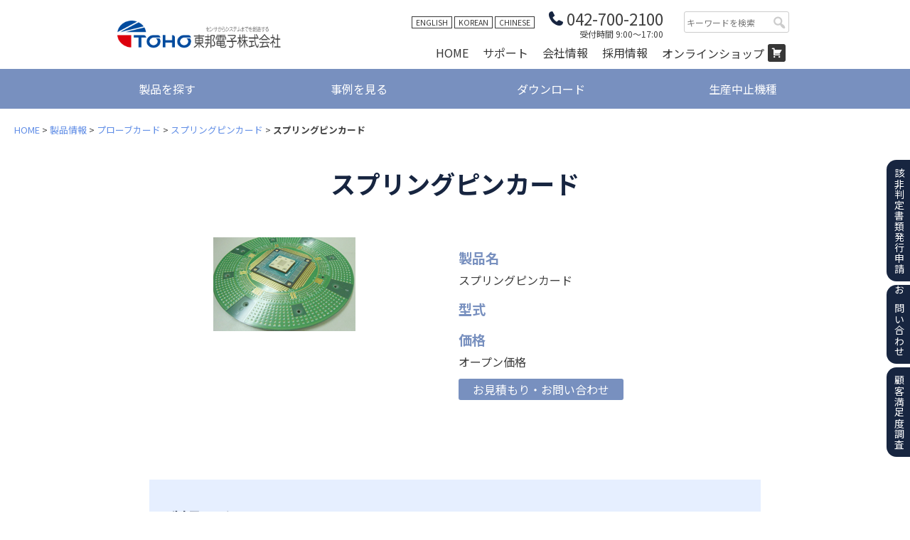

--- FILE ---
content_type: text/html; charset=UTF-8
request_url: https://toho-inc.com/product_info/%E3%82%B9%E3%83%97%E3%83%AA%E3%83%B3%E3%82%B0%E3%83%94%E3%83%B3%E3%82%AB%E3%83%BC%E3%83%89/
body_size: 15756
content:
<!doctype html>
<html dir="ltr" lang="ja" prefix="og: https://ogp.me/ns#">
<head prefix="og: http://ogp.me/ns# fb: http://ogp.me/ns/fb# article: http://ogp.me/ns/article#">
<!-- Google tag (gtag.js) --> 
<script async src="https://www.googletagmanager.com/gtag/js?id=G-H2BW3ZG8ZH"></script> 
<script>
        window.dataLayer = window.dataLayer || [];
        function gtag() {
            dataLayer.push(arguments);
        }
        gtag('js', new Date());
        gtag('config', 'G-H2BW3ZG8ZH');
    </script> 
<!-- Google Tag Manager --> 
<script>
        (function(w, d, s, l, i) {
            w[l] = w[l] || [];
            w[l].push({
                'gtm.start': new Date().getTime(),
                event: 'gtm.js'
            });
            var f = d.getElementsByTagName(s)[0],
                j = d.createElement(s),
                dl = l != 'dataLayer' ? '&l=' + l : '';
            j.async = true;
            j.src =
                'https://www.googletagmanager.com/gtm.js?id=' + i + dl;
            f.parentNode.insertBefore(j, f);
        })(window, document, 'script', 'dataLayer', 'GTM-TRMHWWWT');
    </script> 
<!-- End Google Tag Manager -->
<meta charset="UTF-8">
<meta name="viewport" content="width=device-width, initial-scale=1.0, maximum-scale=1.0, user-scalable=0" />
<link rel="profile" href="https://gmpg.org/xfn/11">
<link rel="pingback" href="https://toho-inc.com/toho/xmlrpc.php" />
<link rel="icon" href="/favicon.ico">
<title>スプリングピンカード | 東邦電子株式会社 | 調節計(温度調節計）、温度センサ、プローブカードの製造・販売</title>
	<style>img:is([sizes="auto" i], [sizes^="auto," i]) { contain-intrinsic-size: 3000px 1500px }</style>
	
		<!-- All in One SEO 4.9.3 - aioseo.com -->
	<meta name="description" content="スプリングピンを使用した垂直型のプローブカードです。コンタクトするパッドに適した先端形状、材質をご提供できます。構造上ピン単体での交換が可能になりますので、修理にかかるコスト低減を実現できます。" />
	<meta name="robots" content="max-image-preview:large" />
	<link rel="canonical" href="https://toho-inc.com/toho/product_info/%e3%82%b9%e3%83%97%e3%83%aa%e3%83%b3%e3%82%b0%e3%83%94%e3%83%b3%e3%82%ab%e3%83%bc%e3%83%89/" />
	<meta name="generator" content="All in One SEO (AIOSEO) 4.9.3" />
		<meta property="og:locale" content="ja_JP" />
		<meta property="og:site_name" content="東邦電子株式会社 | 温度調節器、温度センサ、プローブカードの製造・販売" />
		<meta property="og:type" content="article" />
		<meta property="og:title" content="スプリングピンカード | 東邦電子株式会社 | 調節計(温度調節計）、温度センサ、プローブカードの製造・販売" />
		<meta property="og:description" content="スプリングピンを使用した垂直型のプローブカードです。コンタクトするパッドに適した先端形状、材質をご提供できます。構造上ピン単体での交換が可能になりますので、修理にかかるコスト低減を実現できます。" />
		<meta property="og:url" content="https://toho-inc.com/toho/product_info/%e3%82%b9%e3%83%97%e3%83%aa%e3%83%b3%e3%82%b0%e3%83%94%e3%83%b3%e3%82%ab%e3%83%bc%e3%83%89/" />
		<meta property="og:image" content="https://toho-inc.com/toho/wp-content/uploads/2019/09/logo.png" />
		<meta property="og:image:secure_url" content="https://toho-inc.com/toho/wp-content/uploads/2019/09/logo.png" />
		<meta property="og:image:width" content="321" />
		<meta property="og:image:height" content="55" />
		<meta property="article:published_time" content="2019-10-10T02:38:43+00:00" />
		<meta property="article:modified_time" content="2020-04-29T06:18:24+00:00" />
		<meta name="twitter:card" content="summary" />
		<meta name="twitter:title" content="スプリングピンカード | 東邦電子株式会社 | 調節計(温度調節計）、温度センサ、プローブカードの製造・販売" />
		<meta name="twitter:description" content="スプリングピンを使用した垂直型のプローブカードです。コンタクトするパッドに適した先端形状、材質をご提供できます。構造上ピン単体での交換が可能になりますので、修理にかかるコスト低減を実現できます。" />
		<meta name="twitter:image" content="https://toho-inc.com/toho/wp-content/uploads/2019/09/logo.png" />
		<script type="application/ld+json" class="aioseo-schema">
			{"@context":"https:\/\/schema.org","@graph":[{"@type":"BreadcrumbList","@id":"https:\/\/toho-inc.com\/toho\/product_info\/%e3%82%b9%e3%83%97%e3%83%aa%e3%83%b3%e3%82%b0%e3%83%94%e3%83%b3%e3%82%ab%e3%83%bc%e3%83%89\/#breadcrumblist","itemListElement":[{"@type":"ListItem","@id":"https:\/\/toho-inc.com\/toho#listItem","position":1,"name":"\u30db\u30fc\u30e0","item":"https:\/\/toho-inc.com\/toho","nextItem":{"@type":"ListItem","@id":"https:\/\/toho-inc.com\/toho\/product_info\/#listItem","name":"\u88fd\u54c1\u60c5\u5831"}},{"@type":"ListItem","@id":"https:\/\/toho-inc.com\/toho\/product_info\/#listItem","position":2,"name":"\u88fd\u54c1\u60c5\u5831","item":"https:\/\/toho-inc.com\/toho\/product_info\/","nextItem":{"@type":"ListItem","@id":"https:\/\/toho-inc.com\/toho\/cat_product\/probe_card\/#listItem","name":"\u30d7\u30ed\u30fc\u30d6\u30ab\u30fc\u30c9"},"previousItem":{"@type":"ListItem","@id":"https:\/\/toho-inc.com\/toho#listItem","name":"\u30db\u30fc\u30e0"}},{"@type":"ListItem","@id":"https:\/\/toho-inc.com\/toho\/cat_product\/probe_card\/#listItem","position":3,"name":"\u30d7\u30ed\u30fc\u30d6\u30ab\u30fc\u30c9","item":"https:\/\/toho-inc.com\/toho\/cat_product\/probe_card\/","nextItem":{"@type":"ListItem","@id":"https:\/\/toho-inc.com\/toho\/cat_product\/spring_pin\/#listItem","name":"\u30b9\u30d7\u30ea\u30f3\u30b0\u30d4\u30f3\u30ab\u30fc\u30c9"},"previousItem":{"@type":"ListItem","@id":"https:\/\/toho-inc.com\/toho\/product_info\/#listItem","name":"\u88fd\u54c1\u60c5\u5831"}},{"@type":"ListItem","@id":"https:\/\/toho-inc.com\/toho\/cat_product\/spring_pin\/#listItem","position":4,"name":"\u30b9\u30d7\u30ea\u30f3\u30b0\u30d4\u30f3\u30ab\u30fc\u30c9","item":"https:\/\/toho-inc.com\/toho\/cat_product\/spring_pin\/","nextItem":{"@type":"ListItem","@id":"https:\/\/toho-inc.com\/toho\/product_info\/%e3%82%b9%e3%83%97%e3%83%aa%e3%83%b3%e3%82%b0%e3%83%94%e3%83%b3%e3%82%ab%e3%83%bc%e3%83%89\/#listItem","name":"\u30b9\u30d7\u30ea\u30f3\u30b0\u30d4\u30f3\u30ab\u30fc\u30c9"},"previousItem":{"@type":"ListItem","@id":"https:\/\/toho-inc.com\/toho\/cat_product\/probe_card\/#listItem","name":"\u30d7\u30ed\u30fc\u30d6\u30ab\u30fc\u30c9"}},{"@type":"ListItem","@id":"https:\/\/toho-inc.com\/toho\/product_info\/%e3%82%b9%e3%83%97%e3%83%aa%e3%83%b3%e3%82%b0%e3%83%94%e3%83%b3%e3%82%ab%e3%83%bc%e3%83%89\/#listItem","position":5,"name":"\u30b9\u30d7\u30ea\u30f3\u30b0\u30d4\u30f3\u30ab\u30fc\u30c9","previousItem":{"@type":"ListItem","@id":"https:\/\/toho-inc.com\/toho\/cat_product\/spring_pin\/#listItem","name":"\u30b9\u30d7\u30ea\u30f3\u30b0\u30d4\u30f3\u30ab\u30fc\u30c9"}}]},{"@type":"Organization","@id":"https:\/\/toho-inc.com\/toho\/#organization","name":"\u6771\u90a6\u96fb\u5b50\u682a\u5f0f\u4f1a\u793e","description":"\u6771\u90a6\u96fb\u5b50\u682a\u5f0f\u4f1a\u793e\u306e\u30db\u30fc\u30e0\u30da\u30fc\u30b8\u3067\u3059\u3002\u5f0a\u793e\u3067\u306f\u6e29\u5ea6\u8abf\u7bc0\u5668\u3001\u6e29\u5ea6\u30bb\u30f3\u30b5\uff08\u767d\u91d1\u6e2c\u6e29\u62b5\u6297\u4f53\u3001\u71b1\u96fb\u5bfe\u3001\u30b5\u30fc\u30df\u30b9\u30bf\u3001\u8d64\u5916\u7dda\u30bb\u30f3\u30b5\uff09\u3001\u30d7\u30ed\u30fc\u30d6\u30ab\u30fc\u30c9\u7b49\u306e\u5236\u5fa1\u6a5f\u5668\u306e\u8a2d\u8a08\u30fb\u88fd\u9020\u3092\u884c\u3063\u3066\u304a\u308a\u307e\u3059\u3002\u88fd\u54c1\u6848\u5185\u3001\u30ab\u30b9\u30bf\u30e0\u4e8b\u4f8b\u306e\u7d39\u4ecb\u3001\u4f1a\u793e\u6848\u5185\u7b49\u5e45\u5e83\u304f\u5f0a\u793e\u306e\u60c5\u5831\u3092\u516c\u958b\u3057\u3066\u304a\u308a\u307e\u3059\u3002","url":"https:\/\/toho-inc.com\/toho\/","telephone":"+81427002100","logo":{"@type":"ImageObject","url":"https:\/\/toho-inc.com\/toho\/wp-content\/uploads\/2019\/09\/logo.png","@id":"https:\/\/toho-inc.com\/toho\/product_info\/%e3%82%b9%e3%83%97%e3%83%aa%e3%83%b3%e3%82%b0%e3%83%94%e3%83%b3%e3%82%ab%e3%83%bc%e3%83%89\/#organizationLogo","width":321,"height":55},"image":{"@id":"https:\/\/toho-inc.com\/toho\/product_info\/%e3%82%b9%e3%83%97%e3%83%aa%e3%83%b3%e3%82%b0%e3%83%94%e3%83%b3%e3%82%ab%e3%83%bc%e3%83%89\/#organizationLogo"}},{"@type":"WebPage","@id":"https:\/\/toho-inc.com\/toho\/product_info\/%e3%82%b9%e3%83%97%e3%83%aa%e3%83%b3%e3%82%b0%e3%83%94%e3%83%b3%e3%82%ab%e3%83%bc%e3%83%89\/#webpage","url":"https:\/\/toho-inc.com\/toho\/product_info\/%e3%82%b9%e3%83%97%e3%83%aa%e3%83%b3%e3%82%b0%e3%83%94%e3%83%b3%e3%82%ab%e3%83%bc%e3%83%89\/","name":"\u30b9\u30d7\u30ea\u30f3\u30b0\u30d4\u30f3\u30ab\u30fc\u30c9 | \u6771\u90a6\u96fb\u5b50\u682a\u5f0f\u4f1a\u793e | \u8abf\u7bc0\u8a08(\u6e29\u5ea6\u8abf\u7bc0\u8a08\uff09\u3001\u6e29\u5ea6\u30bb\u30f3\u30b5\u3001\u30d7\u30ed\u30fc\u30d6\u30ab\u30fc\u30c9\u306e\u88fd\u9020\u30fb\u8ca9\u58f2","description":"\u30b9\u30d7\u30ea\u30f3\u30b0\u30d4\u30f3\u3092\u4f7f\u7528\u3057\u305f\u5782\u76f4\u578b\u306e\u30d7\u30ed\u30fc\u30d6\u30ab\u30fc\u30c9\u3067\u3059\u3002\u30b3\u30f3\u30bf\u30af\u30c8\u3059\u308b\u30d1\u30c3\u30c9\u306b\u9069\u3057\u305f\u5148\u7aef\u5f62\u72b6\u3001\u6750\u8cea\u3092\u3054\u63d0\u4f9b\u3067\u304d\u307e\u3059\u3002\u69cb\u9020\u4e0a\u30d4\u30f3\u5358\u4f53\u3067\u306e\u4ea4\u63db\u304c\u53ef\u80fd\u306b\u306a\u308a\u307e\u3059\u306e\u3067\u3001\u4fee\u7406\u306b\u304b\u304b\u308b\u30b3\u30b9\u30c8\u4f4e\u6e1b\u3092\u5b9f\u73fe\u3067\u304d\u307e\u3059\u3002","inLanguage":"ja","isPartOf":{"@id":"https:\/\/toho-inc.com\/toho\/#website"},"breadcrumb":{"@id":"https:\/\/toho-inc.com\/toho\/product_info\/%e3%82%b9%e3%83%97%e3%83%aa%e3%83%b3%e3%82%b0%e3%83%94%e3%83%b3%e3%82%ab%e3%83%bc%e3%83%89\/#breadcrumblist"},"image":{"@type":"ImageObject","url":"https:\/\/toho-inc.com\/toho\/wp-content\/uploads\/2019\/10\/img_04.jpg","@id":"https:\/\/toho-inc.com\/toho\/product_info\/%e3%82%b9%e3%83%97%e3%83%aa%e3%83%b3%e3%82%b0%e3%83%94%e3%83%b3%e3%82%ab%e3%83%bc%e3%83%89\/#mainImage","width":200,"height":132,"caption":"\u30b9\u30d7\u30ea\u30f3\u30b0\u30d4\u30f3\u30ab\u30fc\u30c9"},"primaryImageOfPage":{"@id":"https:\/\/toho-inc.com\/toho\/product_info\/%e3%82%b9%e3%83%97%e3%83%aa%e3%83%b3%e3%82%b0%e3%83%94%e3%83%b3%e3%82%ab%e3%83%bc%e3%83%89\/#mainImage"},"datePublished":"2019-10-10T11:38:43+09:00","dateModified":"2020-04-29T15:18:24+09:00"},{"@type":"WebSite","@id":"https:\/\/toho-inc.com\/toho\/#website","url":"https:\/\/toho-inc.com\/toho\/","name":"\u6771\u90a6\u96fb\u5b50\u682a\u5f0f\u4f1a\u793e | \u8abf\u7bc0\u8a08(\u6e29\u5ea6\u8abf\u7bc0\u8a08\uff09\u3001\u6e29\u5ea6\u30bb\u30f3\u30b5\u3001\u30d7\u30ed\u30fc\u30d6\u30ab\u30fc\u30c9\u306e\u88fd\u9020\u30fb\u8ca9\u58f2","description":"\u6771\u90a6\u96fb\u5b50\u682a\u5f0f\u4f1a\u793e\u306e\u30db\u30fc\u30e0\u30da\u30fc\u30b8\u3067\u3059\u3002\u5f0a\u793e\u3067\u306f\u6e29\u5ea6\u8abf\u7bc0\u5668\u3001\u6e29\u5ea6\u30bb\u30f3\u30b5\uff08\u767d\u91d1\u6e2c\u6e29\u62b5\u6297\u4f53\u3001\u71b1\u96fb\u5bfe\u3001\u30b5\u30fc\u30df\u30b9\u30bf\u3001\u8d64\u5916\u7dda\u30bb\u30f3\u30b5\uff09\u3001\u30d7\u30ed\u30fc\u30d6\u30ab\u30fc\u30c9\u7b49\u306e\u5236\u5fa1\u6a5f\u5668\u306e\u8a2d\u8a08\u30fb\u88fd\u9020\u3092\u884c\u3063\u3066\u304a\u308a\u307e\u3059\u3002\u88fd\u54c1\u6848\u5185\u3001\u30ab\u30b9\u30bf\u30e0\u4e8b\u4f8b\u306e\u7d39\u4ecb\u3001\u4f1a\u793e\u6848\u5185\u7b49\u5e45\u5e83\u304f\u5f0a\u793e\u306e\u60c5\u5831\u3092\u516c\u958b\u3057\u3066\u304a\u308a\u307e\u3059\u3002","inLanguage":"ja","publisher":{"@id":"https:\/\/toho-inc.com\/toho\/#organization"}}]}
		</script>
		<!-- All in One SEO -->

<link rel="alternate" type="application/rss+xml" title="東邦電子株式会社 | 調節計(温度調節計）、温度センサ、プローブカードの製造・販売 &raquo; フィード" href="https://toho-inc.com/toho/feed/" />
<link rel="alternate" type="application/rss+xml" title="東邦電子株式会社 | 調節計(温度調節計）、温度センサ、プローブカードの製造・販売 &raquo; コメントフィード" href="https://toho-inc.com/toho/comments/feed/" />
<script>
window._wpemojiSettings = {"baseUrl":"https:\/\/s.w.org\/images\/core\/emoji\/16.0.1\/72x72\/","ext":".png","svgUrl":"https:\/\/s.w.org\/images\/core\/emoji\/16.0.1\/svg\/","svgExt":".svg","source":{"concatemoji":"https:\/\/toho-inc.com\/toho\/wp-includes\/js\/wp-emoji-release.min.js"}};
/*! This file is auto-generated */
!function(s,n){var o,i,e;function c(e){try{var t={supportTests:e,timestamp:(new Date).valueOf()};sessionStorage.setItem(o,JSON.stringify(t))}catch(e){}}function p(e,t,n){e.clearRect(0,0,e.canvas.width,e.canvas.height),e.fillText(t,0,0);var t=new Uint32Array(e.getImageData(0,0,e.canvas.width,e.canvas.height).data),a=(e.clearRect(0,0,e.canvas.width,e.canvas.height),e.fillText(n,0,0),new Uint32Array(e.getImageData(0,0,e.canvas.width,e.canvas.height).data));return t.every(function(e,t){return e===a[t]})}function u(e,t){e.clearRect(0,0,e.canvas.width,e.canvas.height),e.fillText(t,0,0);for(var n=e.getImageData(16,16,1,1),a=0;a<n.data.length;a++)if(0!==n.data[a])return!1;return!0}function f(e,t,n,a){switch(t){case"flag":return n(e,"\ud83c\udff3\ufe0f\u200d\u26a7\ufe0f","\ud83c\udff3\ufe0f\u200b\u26a7\ufe0f")?!1:!n(e,"\ud83c\udde8\ud83c\uddf6","\ud83c\udde8\u200b\ud83c\uddf6")&&!n(e,"\ud83c\udff4\udb40\udc67\udb40\udc62\udb40\udc65\udb40\udc6e\udb40\udc67\udb40\udc7f","\ud83c\udff4\u200b\udb40\udc67\u200b\udb40\udc62\u200b\udb40\udc65\u200b\udb40\udc6e\u200b\udb40\udc67\u200b\udb40\udc7f");case"emoji":return!a(e,"\ud83e\udedf")}return!1}function g(e,t,n,a){var r="undefined"!=typeof WorkerGlobalScope&&self instanceof WorkerGlobalScope?new OffscreenCanvas(300,150):s.createElement("canvas"),o=r.getContext("2d",{willReadFrequently:!0}),i=(o.textBaseline="top",o.font="600 32px Arial",{});return e.forEach(function(e){i[e]=t(o,e,n,a)}),i}function t(e){var t=s.createElement("script");t.src=e,t.defer=!0,s.head.appendChild(t)}"undefined"!=typeof Promise&&(o="wpEmojiSettingsSupports",i=["flag","emoji"],n.supports={everything:!0,everythingExceptFlag:!0},e=new Promise(function(e){s.addEventListener("DOMContentLoaded",e,{once:!0})}),new Promise(function(t){var n=function(){try{var e=JSON.parse(sessionStorage.getItem(o));if("object"==typeof e&&"number"==typeof e.timestamp&&(new Date).valueOf()<e.timestamp+604800&&"object"==typeof e.supportTests)return e.supportTests}catch(e){}return null}();if(!n){if("undefined"!=typeof Worker&&"undefined"!=typeof OffscreenCanvas&&"undefined"!=typeof URL&&URL.createObjectURL&&"undefined"!=typeof Blob)try{var e="postMessage("+g.toString()+"("+[JSON.stringify(i),f.toString(),p.toString(),u.toString()].join(",")+"));",a=new Blob([e],{type:"text/javascript"}),r=new Worker(URL.createObjectURL(a),{name:"wpTestEmojiSupports"});return void(r.onmessage=function(e){c(n=e.data),r.terminate(),t(n)})}catch(e){}c(n=g(i,f,p,u))}t(n)}).then(function(e){for(var t in e)n.supports[t]=e[t],n.supports.everything=n.supports.everything&&n.supports[t],"flag"!==t&&(n.supports.everythingExceptFlag=n.supports.everythingExceptFlag&&n.supports[t]);n.supports.everythingExceptFlag=n.supports.everythingExceptFlag&&!n.supports.flag,n.DOMReady=!1,n.readyCallback=function(){n.DOMReady=!0}}).then(function(){return e}).then(function(){var e;n.supports.everything||(n.readyCallback(),(e=n.source||{}).concatemoji?t(e.concatemoji):e.wpemoji&&e.twemoji&&(t(e.twemoji),t(e.wpemoji)))}))}((window,document),window._wpemojiSettings);
</script>
<style id='wp-emoji-styles-inline-css'>

	img.wp-smiley, img.emoji {
		display: inline !important;
		border: none !important;
		box-shadow: none !important;
		height: 1em !important;
		width: 1em !important;
		margin: 0 0.07em !important;
		vertical-align: -0.1em !important;
		background: none !important;
		padding: 0 !important;
	}
</style>
<link rel='stylesheet' id='wp-block-library-css' href='https://toho-inc.com/toho/wp-includes/css/dist/block-library/style.min.css' media='all' />
<style id='classic-theme-styles-inline-css'>
/*! This file is auto-generated */
.wp-block-button__link{color:#fff;background-color:#32373c;border-radius:9999px;box-shadow:none;text-decoration:none;padding:calc(.667em + 2px) calc(1.333em + 2px);font-size:1.125em}.wp-block-file__button{background:#32373c;color:#fff;text-decoration:none}
</style>
<link rel='stylesheet' id='aioseo/css/src/vue/standalone/blocks/table-of-contents/global.scss-css' href='https://toho-inc.com/toho/wp-content/plugins/all-in-one-seo-pack/dist/Lite/assets/css/table-of-contents/global.e90f6d47.css' media='all' />
<link rel='stylesheet' id='ultimate_blocks-cgb-style-css-css' href='https://toho-inc.com/toho/wp-content/plugins/ultimate-blocks/dist/blocks.style.build.css' media='all' />
<link rel='stylesheet' id='sass-basis-core-css' href='https://toho-inc.com/toho/wp-content/plugins/snow-monkey-editor/dist/css/fallback.css' media='all' />
<link rel='stylesheet' id='snow-monkey-editor-css' href='https://toho-inc.com/toho/wp-content/plugins/snow-monkey-editor/dist/css/app.css' media='all' />
<link rel='stylesheet' id='snow-monkey-editor@front-css' href='https://toho-inc.com/toho/wp-content/plugins/snow-monkey-editor/dist/css/front.css' media='all' />
<style id='global-styles-inline-css'>
:root{--wp--preset--aspect-ratio--square: 1;--wp--preset--aspect-ratio--4-3: 4/3;--wp--preset--aspect-ratio--3-4: 3/4;--wp--preset--aspect-ratio--3-2: 3/2;--wp--preset--aspect-ratio--2-3: 2/3;--wp--preset--aspect-ratio--16-9: 16/9;--wp--preset--aspect-ratio--9-16: 9/16;--wp--preset--color--black: #000000;--wp--preset--color--cyan-bluish-gray: #abb8c3;--wp--preset--color--white: #ffffff;--wp--preset--color--pale-pink: #f78da7;--wp--preset--color--vivid-red: #cf2e2e;--wp--preset--color--luminous-vivid-orange: #ff6900;--wp--preset--color--luminous-vivid-amber: #fcb900;--wp--preset--color--light-green-cyan: #7bdcb5;--wp--preset--color--vivid-green-cyan: #00d084;--wp--preset--color--pale-cyan-blue: #8ed1fc;--wp--preset--color--vivid-cyan-blue: #0693e3;--wp--preset--color--vivid-purple: #9b51e0;--wp--preset--color--artb-1772: #f69;--wp--preset--color--artb-1773: #6f6;--wp--preset--color--artb-1774: #6cf;--wp--preset--color--artb-1775: #ff6;--wp--preset--gradient--vivid-cyan-blue-to-vivid-purple: linear-gradient(135deg,rgba(6,147,227,1) 0%,rgb(155,81,224) 100%);--wp--preset--gradient--light-green-cyan-to-vivid-green-cyan: linear-gradient(135deg,rgb(122,220,180) 0%,rgb(0,208,130) 100%);--wp--preset--gradient--luminous-vivid-amber-to-luminous-vivid-orange: linear-gradient(135deg,rgba(252,185,0,1) 0%,rgba(255,105,0,1) 100%);--wp--preset--gradient--luminous-vivid-orange-to-vivid-red: linear-gradient(135deg,rgba(255,105,0,1) 0%,rgb(207,46,46) 100%);--wp--preset--gradient--very-light-gray-to-cyan-bluish-gray: linear-gradient(135deg,rgb(238,238,238) 0%,rgb(169,184,195) 100%);--wp--preset--gradient--cool-to-warm-spectrum: linear-gradient(135deg,rgb(74,234,220) 0%,rgb(151,120,209) 20%,rgb(207,42,186) 40%,rgb(238,44,130) 60%,rgb(251,105,98) 80%,rgb(254,248,76) 100%);--wp--preset--gradient--blush-light-purple: linear-gradient(135deg,rgb(255,206,236) 0%,rgb(152,150,240) 100%);--wp--preset--gradient--blush-bordeaux: linear-gradient(135deg,rgb(254,205,165) 0%,rgb(254,45,45) 50%,rgb(107,0,62) 100%);--wp--preset--gradient--luminous-dusk: linear-gradient(135deg,rgb(255,203,112) 0%,rgb(199,81,192) 50%,rgb(65,88,208) 100%);--wp--preset--gradient--pale-ocean: linear-gradient(135deg,rgb(255,245,203) 0%,rgb(182,227,212) 50%,rgb(51,167,181) 100%);--wp--preset--gradient--electric-grass: linear-gradient(135deg,rgb(202,248,128) 0%,rgb(113,206,126) 100%);--wp--preset--gradient--midnight: linear-gradient(135deg,rgb(2,3,129) 0%,rgb(40,116,252) 100%);--wp--preset--font-size--small: 13px;--wp--preset--font-size--medium: 20px;--wp--preset--font-size--large: 36px;--wp--preset--font-size--x-large: 42px;--wp--preset--spacing--20: 0.44rem;--wp--preset--spacing--30: 0.67rem;--wp--preset--spacing--40: 1rem;--wp--preset--spacing--50: 1.5rem;--wp--preset--spacing--60: 2.25rem;--wp--preset--spacing--70: 3.38rem;--wp--preset--spacing--80: 5.06rem;--wp--preset--shadow--natural: 6px 6px 9px rgba(0, 0, 0, 0.2);--wp--preset--shadow--deep: 12px 12px 50px rgba(0, 0, 0, 0.4);--wp--preset--shadow--sharp: 6px 6px 0px rgba(0, 0, 0, 0.2);--wp--preset--shadow--outlined: 6px 6px 0px -3px rgba(255, 255, 255, 1), 6px 6px rgba(0, 0, 0, 1);--wp--preset--shadow--crisp: 6px 6px 0px rgba(0, 0, 0, 1);}:where(.is-layout-flex){gap: 0.5em;}:where(.is-layout-grid){gap: 0.5em;}body .is-layout-flex{display: flex;}.is-layout-flex{flex-wrap: wrap;align-items: center;}.is-layout-flex > :is(*, div){margin: 0;}body .is-layout-grid{display: grid;}.is-layout-grid > :is(*, div){margin: 0;}:where(.wp-block-columns.is-layout-flex){gap: 2em;}:where(.wp-block-columns.is-layout-grid){gap: 2em;}:where(.wp-block-post-template.is-layout-flex){gap: 1.25em;}:where(.wp-block-post-template.is-layout-grid){gap: 1.25em;}.has-black-color{color: var(--wp--preset--color--black) !important;}.has-cyan-bluish-gray-color{color: var(--wp--preset--color--cyan-bluish-gray) !important;}.has-white-color{color: var(--wp--preset--color--white) !important;}.has-pale-pink-color{color: var(--wp--preset--color--pale-pink) !important;}.has-vivid-red-color{color: var(--wp--preset--color--vivid-red) !important;}.has-luminous-vivid-orange-color{color: var(--wp--preset--color--luminous-vivid-orange) !important;}.has-luminous-vivid-amber-color{color: var(--wp--preset--color--luminous-vivid-amber) !important;}.has-light-green-cyan-color{color: var(--wp--preset--color--light-green-cyan) !important;}.has-vivid-green-cyan-color{color: var(--wp--preset--color--vivid-green-cyan) !important;}.has-pale-cyan-blue-color{color: var(--wp--preset--color--pale-cyan-blue) !important;}.has-vivid-cyan-blue-color{color: var(--wp--preset--color--vivid-cyan-blue) !important;}.has-vivid-purple-color{color: var(--wp--preset--color--vivid-purple) !important;}.has-black-background-color{background-color: var(--wp--preset--color--black) !important;}.has-cyan-bluish-gray-background-color{background-color: var(--wp--preset--color--cyan-bluish-gray) !important;}.has-white-background-color{background-color: var(--wp--preset--color--white) !important;}.has-pale-pink-background-color{background-color: var(--wp--preset--color--pale-pink) !important;}.has-vivid-red-background-color{background-color: var(--wp--preset--color--vivid-red) !important;}.has-luminous-vivid-orange-background-color{background-color: var(--wp--preset--color--luminous-vivid-orange) !important;}.has-luminous-vivid-amber-background-color{background-color: var(--wp--preset--color--luminous-vivid-amber) !important;}.has-light-green-cyan-background-color{background-color: var(--wp--preset--color--light-green-cyan) !important;}.has-vivid-green-cyan-background-color{background-color: var(--wp--preset--color--vivid-green-cyan) !important;}.has-pale-cyan-blue-background-color{background-color: var(--wp--preset--color--pale-cyan-blue) !important;}.has-vivid-cyan-blue-background-color{background-color: var(--wp--preset--color--vivid-cyan-blue) !important;}.has-vivid-purple-background-color{background-color: var(--wp--preset--color--vivid-purple) !important;}.has-black-border-color{border-color: var(--wp--preset--color--black) !important;}.has-cyan-bluish-gray-border-color{border-color: var(--wp--preset--color--cyan-bluish-gray) !important;}.has-white-border-color{border-color: var(--wp--preset--color--white) !important;}.has-pale-pink-border-color{border-color: var(--wp--preset--color--pale-pink) !important;}.has-vivid-red-border-color{border-color: var(--wp--preset--color--vivid-red) !important;}.has-luminous-vivid-orange-border-color{border-color: var(--wp--preset--color--luminous-vivid-orange) !important;}.has-luminous-vivid-amber-border-color{border-color: var(--wp--preset--color--luminous-vivid-amber) !important;}.has-light-green-cyan-border-color{border-color: var(--wp--preset--color--light-green-cyan) !important;}.has-vivid-green-cyan-border-color{border-color: var(--wp--preset--color--vivid-green-cyan) !important;}.has-pale-cyan-blue-border-color{border-color: var(--wp--preset--color--pale-cyan-blue) !important;}.has-vivid-cyan-blue-border-color{border-color: var(--wp--preset--color--vivid-cyan-blue) !important;}.has-vivid-purple-border-color{border-color: var(--wp--preset--color--vivid-purple) !important;}.has-vivid-cyan-blue-to-vivid-purple-gradient-background{background: var(--wp--preset--gradient--vivid-cyan-blue-to-vivid-purple) !important;}.has-light-green-cyan-to-vivid-green-cyan-gradient-background{background: var(--wp--preset--gradient--light-green-cyan-to-vivid-green-cyan) !important;}.has-luminous-vivid-amber-to-luminous-vivid-orange-gradient-background{background: var(--wp--preset--gradient--luminous-vivid-amber-to-luminous-vivid-orange) !important;}.has-luminous-vivid-orange-to-vivid-red-gradient-background{background: var(--wp--preset--gradient--luminous-vivid-orange-to-vivid-red) !important;}.has-very-light-gray-to-cyan-bluish-gray-gradient-background{background: var(--wp--preset--gradient--very-light-gray-to-cyan-bluish-gray) !important;}.has-cool-to-warm-spectrum-gradient-background{background: var(--wp--preset--gradient--cool-to-warm-spectrum) !important;}.has-blush-light-purple-gradient-background{background: var(--wp--preset--gradient--blush-light-purple) !important;}.has-blush-bordeaux-gradient-background{background: var(--wp--preset--gradient--blush-bordeaux) !important;}.has-luminous-dusk-gradient-background{background: var(--wp--preset--gradient--luminous-dusk) !important;}.has-pale-ocean-gradient-background{background: var(--wp--preset--gradient--pale-ocean) !important;}.has-electric-grass-gradient-background{background: var(--wp--preset--gradient--electric-grass) !important;}.has-midnight-gradient-background{background: var(--wp--preset--gradient--midnight) !important;}.has-small-font-size{font-size: var(--wp--preset--font-size--small) !important;}.has-medium-font-size{font-size: var(--wp--preset--font-size--medium) !important;}.has-large-font-size{font-size: var(--wp--preset--font-size--large) !important;}.has-x-large-font-size{font-size: var(--wp--preset--font-size--x-large) !important;}
:where(.wp-block-post-template.is-layout-flex){gap: 1.25em;}:where(.wp-block-post-template.is-layout-grid){gap: 1.25em;}
:where(.wp-block-columns.is-layout-flex){gap: 2em;}:where(.wp-block-columns.is-layout-grid){gap: 2em;}
:root :where(.wp-block-pullquote){font-size: 1.5em;line-height: 1.6;}
</style>
<link rel='stylesheet' id='wpdm-fonticon-css' href='https://toho-inc.com/toho/wp-content/plugins/download-manager/assets/wpdm-iconfont/css/wpdm-icons.css' media='all' />
<link rel='stylesheet' id='wpdm-front-css' href='https://toho-inc.com/toho/wp-content/plugins/download-manager/assets/css/front.min.css' media='all' />
<link rel='stylesheet' id='flexible-table-block-css' href='https://toho-inc.com/toho/wp-content/plugins/flexible-table-block/build/style-index.css' media='all' />
<style id='flexible-table-block-inline-css'>
.wp-block-flexible-table-block-table.wp-block-flexible-table-block-table>table{width:100%;max-width:100%;border-collapse:collapse;}.wp-block-flexible-table-block-table.wp-block-flexible-table-block-table.is-style-stripes tbody tr:nth-child(odd) th{background-color:#f0f0f1;}.wp-block-flexible-table-block-table.wp-block-flexible-table-block-table.is-style-stripes tbody tr:nth-child(odd) td{background-color:#f0f0f1;}.wp-block-flexible-table-block-table.wp-block-flexible-table-block-table.is-style-stripes tbody tr:nth-child(even) th{background-color:#ffffff;}.wp-block-flexible-table-block-table.wp-block-flexible-table-block-table.is-style-stripes tbody tr:nth-child(even) td{background-color:#ffffff;}.wp-block-flexible-table-block-table.wp-block-flexible-table-block-table>table tr th,.wp-block-flexible-table-block-table.wp-block-flexible-table-block-table>table tr td{padding:0.5em;border-width:1px;border-style:solid;border-color:#000000;text-align:left;vertical-align:middle;}.wp-block-flexible-table-block-table.wp-block-flexible-table-block-table>table tr th{background-color:#f0f0f1;}.wp-block-flexible-table-block-table.wp-block-flexible-table-block-table>table tr td{background-color:#ffffff;}@media screen and (min-width:769px){.wp-block-flexible-table-block-table.is-scroll-on-pc{overflow-x:scroll;}.wp-block-flexible-table-block-table.is-scroll-on-pc table{max-width:none;align-self:self-start;}}@media screen and (max-width:768px){.wp-block-flexible-table-block-table.is-scroll-on-mobile{overflow-x:scroll;}.wp-block-flexible-table-block-table.is-scroll-on-mobile table{max-width:none;align-self:self-start;}.wp-block-flexible-table-block-table table.is-stacked-on-mobile th,.wp-block-flexible-table-block-table table.is-stacked-on-mobile td{width:100%!important;display:block;}}
</style>
<link rel='stylesheet' id='ub-extension-style-css-css' href='https://toho-inc.com/toho/wp-content/plugins/ultimate-blocks/src/extensions/style.css' media='all' />
<link rel='stylesheet' id='snow-monkey-editor@view-css' href='https://toho-inc.com/toho/wp-content/plugins/snow-monkey-editor/dist/css/view.css' media='all' />
<link rel='stylesheet' id='incloop-sub-style-css' href='https://toho-inc.com/toho/wp-content/themes/incloop/css/asset.css?fXemwxaQtbXl' media='all' />
<link rel='stylesheet' id='incloop-parts-style-css' href='https://toho-inc.com/toho/wp-content/themes/incloop/css/parts.css?fXemwxaQtbXl' media='all' />
<link rel='stylesheet' id='incloop-parts2-style-css' href='https://toho-inc.com/toho/wp-content/themes/incloop/js/slick/slick.css?fXemwxaQtbXl' media='all' />
<link rel='stylesheet' id='incloop-parts3-style-css' href='https://toho-inc.com/toho/wp-content/themes/incloop/js/slick/slick-theme.css?fXemwxaQtbXl' media='all' />
<link rel='stylesheet' id='incloop-style-css' href='https://toho-inc.com/toho/wp-content/themes/incloop/style.css?fXemwxaQtbXl' media='all' />
<link rel='stylesheet' id='dashicons-css' href='https://toho-inc.com/toho/wp-includes/css/dashicons.min.css' media='all' />
<link rel='stylesheet' id='slb_core-css' href='https://toho-inc.com/toho/wp-content/plugins/simple-lightbox/client/css/app.css' media='all' />
<link rel='stylesheet' id='tablepress-default-css' href='https://toho-inc.com/toho/wp-content/plugins/tablepress/css/build/default.css' media='all' />
<script src="https://toho-inc.com/toho/wp-includes/js/jquery/jquery.min.js" id="jquery-core-js"></script>
<script src="https://toho-inc.com/toho/wp-includes/js/jquery/jquery-migrate.min.js" id="jquery-migrate-js"></script>
<script src="https://toho-inc.com/toho/wp-content/plugins/download-manager/assets/js/wpdm.min.js" id="wpdm-frontend-js-js"></script>
<script id="wpdm-frontjs-js-extra">
var wpdm_url = {"home":"https:\/\/toho-inc.com\/toho\/","site":"https:\/\/toho-inc.com\/toho\/","ajax":"https:\/\/toho-inc.com\/toho\/wp-admin\/admin-ajax.php"};
var wpdm_js = {"spinner":"<i class=\"wpdm-icon wpdm-sun wpdm-spin\"><\/i>","client_id":"8098e4914959e8a70d300365807153d3"};
var wpdm_strings = {"pass_var":"\u30d1\u30b9\u30ef\u30fc\u30c9\u78ba\u8a8d\u5b8c\u4e86 !","pass_var_q":"\u30c0\u30a6\u30f3\u30ed\u30fc\u30c9\u3092\u958b\u59cb\u3059\u308b\u306b\u306f\u3001\u6b21\u306e\u30dc\u30bf\u30f3\u3092\u30af\u30ea\u30c3\u30af\u3057\u3066\u304f\u3060\u3055\u3044\u3002","start_dl":"\u30c0\u30a6\u30f3\u30ed\u30fc\u30c9\u958b\u59cb"};
</script>
<script src="https://toho-inc.com/toho/wp-content/plugins/download-manager/assets/js/front.min.js" id="wpdm-frontjs-js"></script>
<script src="https://toho-inc.com/toho/wp-content/plugins/snow-monkey-editor/dist/js/app.js" id="snow-monkey-editor-js" defer data-wp-strategy="defer"></script>
<link rel="https://api.w.org/" href="https://toho-inc.com/toho/wp-json/" /><link rel="alternate" title="JSON" type="application/json" href="https://toho-inc.com/toho/wp-json/wp/v2/product_info/840" /><link rel="EditURI" type="application/rsd+xml" title="RSD" href="https://toho-inc.com/toho/xmlrpc.php?rsd" />
<link rel='shortlink' href='https://toho-inc.com/toho/?p=840' />
<link rel="alternate" title="oEmbed (JSON)" type="application/json+oembed" href="https://toho-inc.com/toho/wp-json/oembed/1.0/embed?url=https%3A%2F%2Ftoho-inc.com%2Ftoho%2Fproduct_info%2F%25e3%2582%25b9%25e3%2583%2597%25e3%2583%25aa%25e3%2583%25b3%25e3%2582%25b0%25e3%2583%2594%25e3%2583%25b3%25e3%2582%25ab%25e3%2583%25bc%25e3%2583%2589%2F" />
<link rel="alternate" title="oEmbed (XML)" type="text/xml+oembed" href="https://toho-inc.com/toho/wp-json/oembed/1.0/embed?url=https%3A%2F%2Ftoho-inc.com%2Ftoho%2Fproduct_info%2F%25e3%2582%25b9%25e3%2583%2597%25e3%2583%25aa%25e3%2583%25b3%25e3%2582%25b0%25e3%2583%2594%25e3%2583%25b3%25e3%2582%25ab%25e3%2583%25bc%25e3%2583%2589%2F&#038;format=xml" />
<!-- Favicon Rotator -->
<link rel="shortcut icon" href="https://toho-inc.com/toho/wp-content/uploads/2020/05/favicon.ico" />
<!-- End Favicon Rotator -->
		<style type="text/css">
					.site-title,
			.site-description {
				position: absolute;
				clip: rect(1px, 1px, 1px, 1px);
			}
				</style>
		
                <style>
        /* WPDM Link Template Styles */        </style>
                <style>

            :root {
                --color-primary: #4a8eff;
                --color-primary-rgb: 74, 142, 255;
                --color-primary-hover: #5998ff;
                --color-primary-active: #3281ff;
                --clr-sec: #6c757d;
                --clr-sec-rgb: 108, 117, 125;
                --clr-sec-hover: #6c757d;
                --clr-sec-active: #6c757d;
                --color-secondary: #6c757d;
                --color-secondary-rgb: 108, 117, 125;
                --color-secondary-hover: #6c757d;
                --color-secondary-active: #6c757d;
                --color-success: #018e11;
                --color-success-rgb: 1, 142, 17;
                --color-success-hover: #0aad01;
                --color-success-active: #0c8c01;
                --color-info: #2CA8FF;
                --color-info-rgb: 44, 168, 255;
                --color-info-hover: #2CA8FF;
                --color-info-active: #2CA8FF;
                --color-warning: #FFB236;
                --color-warning-rgb: 255, 178, 54;
                --color-warning-hover: #FFB236;
                --color-warning-active: #FFB236;
                --color-danger: #ff5062;
                --color-danger-rgb: 255, 80, 98;
                --color-danger-hover: #ff5062;
                --color-danger-active: #ff5062;
                --color-green: #30b570;
                --color-blue: #0073ff;
                --color-purple: #8557D3;
                --color-red: #ff5062;
                --color-muted: rgba(69, 89, 122, 0.6);
                --wpdm-font: "Sen", -apple-system, BlinkMacSystemFont, "Segoe UI", Roboto, Helvetica, Arial, sans-serif, "Apple Color Emoji", "Segoe UI Emoji", "Segoe UI Symbol";
            }

            .wpdm-download-link.btn.btn-primary {
                border-radius: 4px;
            }


        </style>
        <!-- User Heat Tag --> 
<script type="text/javascript">
        (function(add, cla) {
            window['UserHeatTag'] = cla;
            window[cla] = window[cla] || function() {
                (window[cla].q = window[cla].q || []).push(arguments)
            }, window[cla].l = 1 * new Date();
            var ul = document.createElement('script');
            var tag = document.getElementsByTagName('script')[0];
            ul.async = 1;
            ul.src = add;
            tag.parentNode.insertBefore(ul, tag);
        })('//uh.nakanohito.jp/uhj2/uh.js', '_uhtracker');
        _uhtracker({
            id: 'uhHwqKactu'
        });
    </script> 
<!-- End User Heat Tag --> 
<!-- BowNow Tag --> 
<script id="_bownow_ts">
        var _bownow_ts = document.createElement('script');
        _bownow_ts.charset = 'utf-8';
        _bownow_ts.src = 'https://contents.bownow.jp/js/UTC_7678d03ec712da804e9d/trace.js';
        document.getElementsByTagName('head')[0].appendChild(_bownow_ts);
    </script> 
<!-- End  BowNow Tag --> 

<!-- Fonts -->
<link rel="preconnect" href="https://fonts.googleapis.com">
<link rel="preconnect" href="https://fonts.gstatic.com" crossorigin>
<link href="https://fonts.googleapis.com/css2?family=Inter:wght@100..900&family=Josefin+Sans:ital,wght@0,100..700;1,100..700&family=Noto+Sans+JP:wght@100..900&family=Roboto:ital,wght@0,100;0,300;0,400;0,500;0,700;0,900;1,100;1,300;1,400;1,500;1,700;1,900&display=swap" rel="stylesheet">
</head>

<body class="wp-singular product_info-template-default single single-product_info postid-840 wp-custom-logo wp-theme-incloop no-sidebar">
<!-- Google Tag Manager (noscript) -->
<noscript>
<iframe src="https://www.googletagmanager.com/ns.html?id=GTM-TRMHWWWT"
            height="0" width="0" style="display:none;visibility:hidden"></iframe>
</noscript>
<!-- End Google Tag Manager (noscript) -->
<div id="container" class="main-container">
<header id="header" class="header">
        <div class="pc-header">
        <div class="header-container">
            <div class="flex header-content">
                <div class="dp25 flex">
                    <div class="site-branding">
  <a href="https://toho-inc.com/toho/" class="custom-logo-link" rel="home"><img width="321" height="55" src="https://toho-inc.com/toho/wp-content/uploads/2019/09/logo.png" class="custom-logo" alt="東邦電子株式会社 | 調節計(温度調節計）、温度センサ、プローブカードの製造・販売" decoding="async" /></a></div><!-- .site-branding -->                </div>
                <div class="fluid">
                    <div class="list-web flex">
                        <ul class="dp30 list-othersite flex">
                            <li> <a href="https://toho-inc.com/english/" target="_blank">ENGLISH</a> </li>
                            <li> <a href="http://www.toho-inc.co.kr/" target="_blank">KOREAN</a> </li>
                            <li> <a href="http://www.toho-inc.cn/" target="_blank">CHINESE</a> </li>
                        </ul>
                        <div class="dp25 flex tel">042-700-2100<span>受付時間 9:00～17:00</span></div>
                        <div class="dp25 flex header-search clear">
                            <form role="search" method="get" class="search-form" action="https://toho-inc.com/toho/">
  <label>
    <span class="screen-reader-text">検索:</span>
    <input type="search" class="search-field" placeholder="キーワードを検索" value="" name="s" title="検索:" />
  </label>
  <input type="submit" class="search-submit" value="&#xf179;" />
</form>                        </div>
                    </div>
                    <div class="global-nav-wrapper">
                        <nav id="site-navigation" class="main-navigation">
  <button class="menu-toggle" aria-controls="primary-menu" aria-expanded="false">
  Menu  </button>
  <div class="menu-%e3%82%b0%e3%83%ad%e3%83%bc%e3%83%90%e3%83%ab%e3%83%a1%e3%83%8b%e3%83%a5%e3%83%bc-container"><ul id="main-menu" class="main-menu"><li id="menu-item-42" class="menu-item menu-item-type-post_type menu-item-object-page menu-item-home menu-item-42"><a href="https://toho-inc.com/toho/">HOME</a></li>
<li id="menu-item-75" class="menu-item menu-item-type-custom menu-item-object-custom menu-item-has-children menu-parent-item menu-item-75"><a>サポート</a>
<ul class="sub-menu">
	<li id="menu-item-53" class="menu-item menu-item-type-custom menu-item-object-custom menu-item-has-children menu-parent-item menu-item-53"><a href="/qanda/">よくあるご質問（FAQ）</a>
	<ul class="sub-menu">
		<li id="menu-item-95" class="menu-item menu-item-type-taxonomy menu-item-object-qanda_tax menu-item-95"><a href="https://toho-inc.com/toho/qanda_tax/qanda-control_equipment/">制御機器</a></li>
	</ul>
</li>
	<li id="menu-item-51" class="menu-item menu-item-type-post_type menu-item-object-page menu-item-has-children menu-parent-item menu-item-51"><a href="https://toho-inc.com/toho/support-discontinued-models/">生産中止機種</a>
	<ul class="sub-menu">
		<li id="menu-item-1407" class="menu-item menu-item-type-taxonomy menu-item-object-cat_product menu-item-1407"><a href="https://toho-inc.com/toho/cat_product/discontinued_control_equipment/">制御機器</a></li>
		<li id="menu-item-1408" class="menu-item menu-item-type-taxonomy menu-item-object-cat_product menu-item-1408"><a href="https://toho-inc.com/toho/cat_product/discontinued_sensor/">センサ</a></li>
	</ul>
</li>
	<li id="menu-item-54" class="menu-item menu-item-type-custom menu-item-object-custom menu-item-54"><a href="/custom_oem/">カスタム製品（OEM）事例集</a></li>
	<li id="menu-item-45" class="menu-item menu-item-type-post_type menu-item-object-page menu-item-45"><a href="https://toho-inc.com/toho/glossary/">用語集</a></li>
	<li id="menu-item-56" class="menu-item menu-item-type-custom menu-item-object-custom menu-item-56"><a href="/category/cat_media/">メディア</a></li>
</ul>
</li>
<li id="menu-item-4688" class="menu-item menu-item-type-custom menu-item-object-custom menu-item-has-children menu-parent-item menu-item-4688"><a href="#">会社情報</a>
<ul class="sub-menu">
	<li id="menu-item-79" class="menu-item menu-item-type-post_type menu-item-object-page menu-item-79"><a href="https://toho-inc.com/toho/company-profile/">会社概要</a></li>
	<li id="menu-item-82" class="menu-item menu-item-type-post_type menu-item-object-page menu-item-82"><a href="https://toho-inc.com/toho/company-profile/history/">沿革</a></li>
	<li id="menu-item-80" class="menu-item menu-item-type-post_type menu-item-object-page menu-item-80"><a href="https://toho-inc.com/toho/company-profile/access/">アクセス</a></li>
	<li id="menu-item-83" class="menu-item menu-item-type-custom menu-item-object-custom menu-item-83"><a href="/category/employee_blog/">社員ブログ</a></li>
	<li id="menu-item-81" class="menu-item menu-item-type-post_type menu-item-object-page menu-item-81"><a href="https://toho-inc.com/toho/company-profile/business-introduction/">東邦電子の事業</a></li>
</ul>
</li>
<li id="menu-item-4332" class="menu-item menu-item-type-custom menu-item-object-custom menu-item-4332"><a target="_blank" href="https://tohodenshi-recruit.com/">採用情報</a></li>
<li id="menu-item-92" class="gmenu-online-shop menu-item menu-item-type-custom menu-item-object-custom menu-item-92"><a target="_blank" href="https://shop.toho-inc.com/">オンラインショップ</a></li>
</ul></div></nav>
                    </div>
                </div>
            </div>
        </div>
        <div class="sub-menu">
            
<div id="g-nav">
        <div id="menu" class="menu pc-menu-area" >
        <div class="menu_list"> <a href="https://toho-inc.com/toho//product_info/"> <span> 製品を探す </span> </a>
            <div class="menu_contents">
                <div class="menu_contents_inner">
                    <div class="product-cat">
                        <ul class="tab-group">
                            <li class="tab is-active">制御機器</li><li class="tab">湿度・温度センサ</li><li class="tab">プローブカード</li>                            <li class="tab neomote-btn"> <a href="https://toho-inc.com/toho//neomote/">neoMOTE</a> </li>
                        </ul>
                        <div class="panel-group">
                            <div class="panel is-show">
                                <div class="flex">
                                    <div class="mega-cat-box">
                                <a href="https://toho-inc.com/toho/cat_product/controller/">
                                    <img src="https://toho-inc.com/toho/wp-content/themes/incloop/img/megaimg/controller.jpg" width="150px" height="150px" alt="調節計（温度調節計）">
                                    <span class="mega-cat-title">調節計（温度調節計）</span>
                                </a>
                            </div><div class="mega-cat-box">
                                <a href="https://toho-inc.com/toho/cat_product/power_regulator/">
                                    <img src="https://toho-inc.com/toho/wp-content/themes/incloop/img/megaimg/power_regulator.jpg" width="150px" height="150px" alt="電力調整器">
                                    <span class="mega-cat-title">電力調整器</span>
                                </a>
                            </div><div class="mega-cat-box">
                                <a href="https://toho-inc.com/toho/cat_product/ssr_heatsink/">
                                    <img src="https://toho-inc.com/toho/wp-content/themes/incloop/img/megaimg/ssr_heatsink.jpg" width="150px" height="150px" alt="SSR・放熱器">
                                    <span class="mega-cat-title">SSR・放熱器</span>
                                </a>
                            </div><div class="mega-cat-box">
                                <a href="https://toho-inc.com/toho/cat_product/peltier_control/">
                                    <img src="https://toho-inc.com/toho/wp-content/themes/incloop/img/megaimg/peltier_control.jpg" width="150px" height="150px" alt="ペルチェ制御">
                                    <span class="mega-cat-title">ペルチェ制御</span>
                                </a>
                            </div><div class="mega-cat-box">
                                <a href="https://toho-inc.com/toho/cat_product/recorder/">
                                    <img src="https://toho-inc.com/toho/wp-content/themes/incloop/img/megaimg/recorder.jpg" width="150px" height="150px" alt="記録計">
                                    <span class="mega-cat-title">記録計</span>
                                </a>
                            </div><div class="mega-cat-box">
                                <a href="https://toho-inc.com/toho/cat_product/loader_cable/">
                                    <img src="https://toho-inc.com/toho/wp-content/themes/incloop/img/megaimg/loader_cable.jpg" width="150px" height="150px" alt="ローダーケーブル">
                                    <span class="mega-cat-title">ローダーケーブル</span>
                                </a>
                            </div><div class="mega-cat-box">
                                <a href="https://toho-inc.com/toho/cat_product/converter_wireless_logger/">
                                    <img src="https://toho-inc.com/toho/wp-content/themes/incloop/img/megaimg/converter_wireless_logger.jpg" width="150px" height="150px" alt="変換器･無線･ロガー">
                                    <span class="mega-cat-title">変換器･無線･ロガー</span>
                                </a>
                            </div>                                </div>
                                <div class="mega-more-btn"> <a href="https://toho-inc.com/toho//consent/">ご承諾事項</a> <a href="https://toho-inc.com/toho//consent/">カスタム製品(OEM)事例について</a> </div>
                            </div>
                            <div class="panel">
                                <div class="flex">
                                    <div class="mega-cat-box">
                                <a href="https://toho-inc.com/toho/cat_product/temperature_sensor/">
                                    <img src="https://toho-inc.com/toho/wp-content/themes/incloop/img/megaimg/temperature_sensor.jpg" width="150px" height="150px" alt="温度センサ">
                                    <span class="mega-cat-title">温度センサ</span>
                                </a>
                            </div><div class="mega-cat-box">
                                <a href="https://toho-inc.com/toho/cat_product/humidity_sensor/">
                                    <img src="https://toho-inc.com/toho/wp-content/themes/incloop/img/megaimg/humidity_sensor.jpg" width="150px" height="150px" alt="湿度センサ">
                                    <span class="mega-cat-title">湿度センサ</span>
                                </a>
                            </div>                                </div>
                                <div class="mega-more-btn"> <a href="https://toho-inc.com/toho//precautions-for-use/">使用上の注意</a> </div>
                            </div>
                            <div class="panel">
                                <div class="flex">
                                    <div class="mega-cat-box">
                        <a href="https://toho-inc.com/toho/cat_product/probe_card/#probe_cantilever">
                            <img src="https://toho-inc.com/toho/wp-content/themes/incloop/img/megaimg/probe_cantilever.jpg" width="150px" height="150px" alt="カンチレバータイププローブカード">
                            <span class="mega-cat-title">カンチレバータイププローブカード</span>
                        </a>
                    </div><div class="mega-cat-box">
                        <a href="https://toho-inc.com/toho/cat_product/probe_card/#probe_high_frequency">
                            <img src="https://toho-inc.com/toho/wp-content/themes/incloop/img/megaimg/probe_high_frequency.jpg" width="150px" height="150px" alt="高周波対応プローブカード">
                            <span class="mega-cat-title">高周波対応プローブカード</span>
                        </a>
                    </div><div class="mega-cat-box">
                        <a href="https://toho-inc.com/toho/cat_product/probe_card/#high_voltage">
                            <img src="https://toho-inc.com/toho/wp-content/themes/incloop/img/megaimg/high_voltage.jpg" width="150px" height="150px" alt="高電圧・大電流">
                            <span class="mega-cat-title">高電圧・大電流</span>
                        </a>
                    </div><div class="mega-cat-box">
                        <a href="https://toho-inc.com/toho/cat_product/probe_card/#spring_pin">
                            <img src="https://toho-inc.com/toho/wp-content/themes/incloop/img/megaimg/spring_pin.jpg" width="150px" height="150px" alt="スプリングピンカード">
                            <span class="mega-cat-title">スプリングピンカード</span>
                        </a>
                    </div><div class="mega-cat-box">
                        <a href="https://toho-inc.com/toho/cat_product/probe_card/#vertical">
                            <img src="https://toho-inc.com/toho/wp-content/themes/incloop/img/megaimg/vertical.jpg" width="150px" height="150px" alt="垂直カード">
                            <span class="mega-cat-title">垂直カード</span>
                        </a>
                    </div><div class="mega-cat-box">
                        <a href="https://toho-inc.com/toho/cat_product/probe_card/#probe_custom">
                            <img src="https://toho-inc.com/toho/wp-content/themes/incloop/img/megaimg/probe_custom.jpg" width="150px" height="150px" alt="カスタム品">
                            <span class="mega-cat-title">カスタム品</span>
                        </a>
                    </div><div class="mega-cat-box">
                        <a href="https://toho-inc.com/toho/cat_product/probe_card/#probe_other">
                            <img src="https://toho-inc.com/toho/wp-content/themes/incloop/img/megaimg/probe_other.jpg" width="150px" height="150px" alt="その他（特殊プローブ）">
                            <span class="mega-cat-title">その他（特殊プローブ）</span>
                        </a>
                    </div>                                </div>
                            </div>
                        </div>
                    </div>
                </div>
            </div>
        </div>
        <div class="menu_list" > <a href="https://toho-inc.com/toho//custom_oem/"> <span> 事例を見る </span> </a>
            <div class="menu_contents">
                <div class="menu_contents_inner">
                    <div class="flex">
                        <div class="dp50">
                            <h2 class="mega-oem-title">新着情報</h2>
                            <div class="flex">
                                                                <div class="dp50 mega-new-oem-box"> <span class="date">
                                    2019.10.16                                    </span>
                                    <div class="thumbnail">
                                                                                <a href="https://toho-inc.com/toho/custom_oem/%e3%83%8a%e3%82%a4%e3%82%af%e3%83%ad%e3%83%99%e3%83%ab%e3%82%b7%e3%83%bc%e3%82%b9/">
                                            <img width="220" height="160" src="https://toho-inc.com/toho/wp-content/uploads/2019/10/oem019-220x160.jpg" class="attachment-mega-new-oem size-mega-new-oem wp-post-image" alt="ナイクロベルシース" title="ナイクロベルシース" decoding="async" />                                        </a>
                                                                            </div>
                                    <h3><a href="https://toho-inc.com/toho/custom_oem/%e3%83%8a%e3%82%a4%e3%82%af%e3%83%ad%e3%83%99%e3%83%ab%e3%82%b7%e3%83%bc%e3%82%b9/">
                                            ナイクロベルシース                                        </a></h3>
                                </div>
                                                                <div class="dp50 mega-new-oem-box"> <span class="date">
                                    2019.10.16                                    </span>
                                    <div class="thumbnail">
                                                                                <a href="https://toho-inc.com/toho/custom_oem/%e3%82%a4%e3%83%b3%e3%83%a9%e3%82%a4%e3%83%b3%e6%b8%a9%e5%ba%a6%e3%82%bb%e3%83%b3%e3%82%b5/">
                                            <img width="220" height="160" src="https://toho-inc.com/toho/wp-content/uploads/2019/10/oem018-220x160.jpg" class="attachment-mega-new-oem size-mega-new-oem wp-post-image" alt="インライン温度センサ" title="インライン温度センサ" decoding="async" />                                        </a>
                                                                            </div>
                                    <h3><a href="https://toho-inc.com/toho/custom_oem/%e3%82%a4%e3%83%b3%e3%83%a9%e3%82%a4%e3%83%b3%e6%b8%a9%e5%ba%a6%e3%82%bb%e3%83%b3%e3%82%b5/">
                                            インライン温度センサ                                        </a></h3>
                                </div>
                                                            </div>
                            <div class="more-btn-lb"> <a href="https://toho-inc.com/toho/custom_oem/">もっと見る</a> </div>
                        </div>
                        <div class="dp50">
                            <h2 class="mega-oem-title">カテゴリから探す</h2>
                            <ul class="tab-group">
                                <li class="tab2 is-active2">制御機器</li><li class="tab2">センサ</li>                            </ul>
                            <div class="panel-group">
                                <div class="panel2 is-show2">
                                    <div class="flow-link"> <a href="https://toho-inc.com/toho/about-oem/">制御機器｜開発フローについて</a> </div>
                                    <div class="flex">
                                                                                <div class="more-btn-bl"> <a href="https://toho-inc.com/toho/cat_oem/oem-control_equipment/plastic/">プラスチック</a> </div>
                                                                                <div class="more-btn-bl"> <a href="https://toho-inc.com/toho/cat_oem/oem-control_equipment/pcb_mounting_equipment/">プリント基板実装装置</a> </div>
                                                                                <div class="more-btn-bl"> <a href="https://toho-inc.com/toho/cat_oem/oem-control_equipment/packaging_equipment_industry/">包装機器業界</a> </div>
                                                                                <div class="more-btn-bl"> <a href="https://toho-inc.com/toho/cat_oem/oem-control_equipment/semiconductor/">半導体</a> </div>
                                                                                <div class="more-btn-bl"> <a href="https://toho-inc.com/toho/cat_oem/oem-control_equipment/kitchen/">厨房</a> </div>
                                                                                <div class="more-btn-bl"> <a href="https://toho-inc.com/toho/cat_oem/oem-control_equipment/physics_and_chemistry/">理化学</a> </div>
                                                                            </div>
                                    <div class="oem-link"> <a href="https://toho-inc.com/toho/cat_oem/oem-control_equipment/#oem-list01">その他カスタム製品（OEM)事例</a> </div>
                                </div>
                                <div class="panel2">
                                    <div class="flow-link"> <a href="https://toho-inc.com/toho/about-oem-sensor/">センサ｜開発フローについて</a> </div>
                                    <div class="flex">
                                                                                <div class="more-btn-bl"> <a href="https://toho-inc.com/toho/cat_oem/oem-sensor/refrigerator_industry/">冷凍機業界</a> </div>
                                                                                <div class="more-btn-bl"> <a href="https://toho-inc.com/toho/cat_oem/oem-sensor/garbage_disposal-ceramics/">ごみ処理、陶芸</a> </div>
                                                                                <div class="more-btn-bl"> <a href="https://toho-inc.com/toho/cat_oem/oem-sensor/semiconductor_industry/">半導体業界</a> </div>
                                                                                <div class="more-btn-bl"> <a href="https://toho-inc.com/toho/cat_oem/oem-sensor/kitchen_industry/">厨房業界</a> </div>
                                                                                <div class="more-btn-bl"> <a href="https://toho-inc.com/toho/cat_oem/oem-sensor/precision_equipment_industry/">精密機器業界</a> </div>
                                                                            </div>
                                </div>
                            </div>
                        </div>
                    </div>
                </div>
            </div>
        </div>
        <div class="menu_list" > <span> ダウンロード </span>
            <div class="menu_contents">
                <div class="menu_contents_inner">
                    <div class="menu-%e3%83%a1%e3%82%ac%e3%83%a1%e3%83%8b%e3%83%a5%e3%83%bc%e3%81%ae%e3%83%80%e3%82%a6%e3%83%b3%e3%83%ad%e3%83%bc%e3%83%89%e3%82%b3%e3%83%b3%e3%83%86%e3%83%b3%e3%83%84-container"><ul id="download-menu" class="dl-menu flex"><li id="menu-item-1025" class="menu-item menu-item-type-taxonomy menu-item-object-dl_tax menu-item-1025"><a href="https://toho-inc.com/toho/dl_tax/catalog/">カタログ</a></li>
<li id="menu-item-1026" class="menu-item menu-item-type-taxonomy menu-item-object-dl_tax menu-item-1026"><a href="https://toho-inc.com/toho/dl_tax/manual/">取扱説明書</a></li>
<li id="menu-item-1027" class="menu-item menu-item-type-taxonomy menu-item-object-dl_tax menu-item-1027"><a href="https://toho-inc.com/toho/dl_tax/cad/">CAD</a></li>
<li id="menu-item-1028" class="menu-item menu-item-type-post_type menu-item-object-page menu-item-1028"><a href="https://toho-inc.com/toho/sf-download/">ソフトウェア</a></li>
<li id="menu-item-1630" class="menu-item menu-item-type-post_type menu-item-object-page menu-item-1630"><a href="https://toho-inc.com/toho/sf-download/fontdata/">フォントデータ</a></li>
<li id="menu-item-5021" class="menu-item menu-item-type-post_type menu-item-object-page menu-item-5021"><a href="https://toho-inc.com/toho/standard-list/">規格一覧表</a></li>
</ul></div>                </div>
            </div>
        </div>
        <div class="menu_list" > <a href="https://toho-inc.com/toho//cat_product/discontinued_control_equipment/"> <span> 生産中止機種 </span> </a>
        </div>
    </div>
</div>
<div id="sp-menu"> <span></span><span></span><span></span> </div>
        </div>
    </div>
    </header>
<div id="content" class="site-content">
<div class="breadcrumbs"><a href="https://toho-inc.com/toho/">HOME</a> &gt; <a href="https://toho-inc.com/toho/product_info/">製品情報</a> &gt; <a href="https://toho-inc.com/toho/cat_product/probe_card/">プローブカード</a> &gt; <a href="https://toho-inc.com/toho/cat_product/spring_pin/">スプリングピンカード</a> &gt; <strong>スプリングピンカード</strong></div><div class="content-container">
<div class="content-area single-product_info-area content">
    <main id="main" class="site-main">
            <article id="post-840" class="post-840 product_info type-product_info status-publish has-post-thumbnail hentry cat_product-probe_card cat_product-spring_pin">
        <h1 class="entry-title product-title">
            スプリングピンカード        </h1>
        <div class="flex">
            <div class="dp50">
                <div class="post-thumbnail flex f-center">
                                        <img width="200" height="132" src="https://toho-inc.com/toho/wp-content/uploads/2019/10/img_04.jpg" class="attachment-single_thumbnail size-single_thumbnail wp-post-image" alt="" title="" decoding="async" />                                    </div>
            </div>
            <div class="dp50 product-detail">
                <h2>製品名</h2>
                スプリングピンカード                <h2>型式</h2>
                                                <h2>価格</h2>
                オープン価格                                <div class="option">
                                        <div class="contact-btn"> <a href="https://toho-inc.com/toho/contact/?p-title=スプリングピンカード"> お見積もり・お問い合わせ </a> </div>
                                                                                                </div>
            </div>
        </div>
                            </article>
    <!-- #post-840 -->
            <div class="product-info-cat-list-area">
        <h2>製品一覧</h2>
        <div class="flex product-info-cat-list-box">
            <div class="dp25 flex"> <a href="https://toho-inc.com/toho/cat_product/control_equipment/"> 制御機器 </a> </div>
            <div class="dp75 flex">
                <div class="catlist-box">
                  <a href="https://toho-inc.com/toho/cat_product/controller/">
                  <span class="catlist-title">調節計（温度調節計）</span>
                  </a>
              </div><div class="catlist-box">
                  <a href="https://toho-inc.com/toho/cat_product/power_regulator/">
                  <span class="catlist-title">電力調整器</span>
                  </a>
              </div><div class="catlist-box">
                  <a href="https://toho-inc.com/toho/cat_product/ssr_heatsink/">
                  <span class="catlist-title">SSR・放熱器</span>
                  </a>
              </div><div class="catlist-box">
                  <a href="https://toho-inc.com/toho/cat_product/peltier_control/">
                  <span class="catlist-title">ペルチェ制御</span>
                  </a>
              </div><div class="catlist-box">
                  <a href="https://toho-inc.com/toho/cat_product/recorder/">
                  <span class="catlist-title">記録計</span>
                  </a>
              </div><div class="catlist-box">
                  <a href="https://toho-inc.com/toho/cat_product/loader_cable/">
                  <span class="catlist-title">ローダーケーブル</span>
                  </a>
              </div><div class="catlist-box">
                  <a href="https://toho-inc.com/toho/cat_product/converter_wireless_logger/">
                  <span class="catlist-title">変換器･無線･ロガー</span>
                  </a>
              </div><div class="catlist-box">
                  <a href="https://toho-inc.com/toho/cat_product/discontinued_control_equipment/">
                  <span class="catlist-title">生産中止機種</span>
                  </a>
              </div>            </div>
        </div>
        <div class="flex product-info-cat-list-box">
            <div class="dp25 flex"> <a href="https://toho-inc.com/toho/cat_product/sensor/"> センサ </a> </div>
            <div class="dp75 flex">
                <div class="catlist-box">
                  <a href="https://toho-inc.com/toho/cat_product/temperature_sensor/">
                  <span class="catlist-title">温度センサ</span>
                  </a>
              </div><div class="catlist-box">
                  <a href="https://toho-inc.com/toho/cat_product/humidity_sensor/">
                  <span class="catlist-title">湿度センサ</span>
                  </a>
              </div><div class="catlist-box">
                  <a href="https://toho-inc.com/toho/cat_product/discontinued_sensor/">
                  <span class="catlist-title">生産中止機種</span>
                  </a>
              </div>            </div>
        </div>
        <div class="flex product-info-cat-list-box">
            <div class="dp25 flex"> <a href="https://toho-inc.com/toho/neomote/"> 無線センサネットワーク </a> </div>
            <div class="dp75 flex">
                            </div>
        </div>
        <div class="flex product-info-cat-list-box">
            <div class="dp25 flex"> <a href="https://toho-inc.com/toho/cat_product/probe_card/"> プローブカード </a> </div>
            <div class="dp75 flex">
                <div class="catlist-box">
                  <a href="https://toho-inc.com/toho/cat_product/probe_other/">
                  <span class="catlist-title">その他（特殊プローブ）</span>
                  </a>
              </div><div class="catlist-box">
                  <a href="https://toho-inc.com/toho/cat_product/probe_custom/">
                  <span class="catlist-title">カスタム品</span>
                  </a>
              </div><div class="catlist-box">
                  <a href="https://toho-inc.com/toho/cat_product/vertical/">
                  <span class="catlist-title">垂直カード</span>
                  </a>
              </div><div class="catlist-box">
                  <a href="https://toho-inc.com/toho/cat_product/spring_pin/">
                  <span class="catlist-title">スプリングピンカード</span>
                  </a>
              </div><div class="catlist-box">
                  <a href="https://toho-inc.com/toho/cat_product/high_voltage/">
                  <span class="catlist-title">高電圧・大電流</span>
                  </a>
              </div><div class="catlist-box">
                  <a href="https://toho-inc.com/toho/cat_product/probe_high_frequency/">
                  <span class="catlist-title">高周波対応プローブカード</span>
                  </a>
              </div><div class="catlist-box">
                  <a href="https://toho-inc.com/toho/cat_product/probe_cantilever/">
                  <span class="catlist-title">カンチレバータイププローブカード</span>
                  </a>
              </div>            </div>
        </div>
        <div class="other-product-btn flex f-center">
            <div> <a href="https://toho-inc.com/toho/cat_product/discontinued_control_equipment/"> 生産中止機種はこちら </a> </div>
            <div> <a href="https://toho-inc.com/toho/custom_oem"> カスタム製品（OEM）事例はこちら </a> </div>
        </div>
        </main>
    </div>
</div>
</div>
<!-- #content -->
<div class="footer-widget-container flex">
    <div id="media_image-2" class="widget widget_media_image"><img width="120" height="120" src="https://toho-inc.com/toho/wp-content/uploads/2019/09/ban-footer001.png" class="image wp-image-143  attachment-full size-full" alt="" style="max-width: 100%; height: auto;" decoding="async" loading="lazy" /></div><div id="media_image-3" class="widget widget_media_image"><img width="80" height="109" src="https://toho-inc.com/toho/wp-content/uploads/2021/02/JAB認定シンボル・MS（ウェブサイト表示用）-e1614150508240.jpg" class="image wp-image-2588  attachment-80x109 size-80x109" alt="" style="max-width: 100%; height: auto;" decoding="async" loading="lazy" /></div><div id="media_image-4" class="widget widget_media_image"><img width="120" height="120" src="https://toho-inc.com/toho/wp-content/uploads/2019/09/ban-footer003.png" class="image wp-image-145  attachment-full size-full" alt="" style="max-width: 100%; height: auto;" decoding="async" loading="lazy" /></div><div id="media_image-5" class="widget widget_media_image"><img width="200" height="218" src="https://toho-inc.com/toho/wp-content/uploads/2023/12/エコオフィスロゴ20231212.jpg" class="image wp-image-4719  attachment-full size-full" alt="" style="max-width: 100%; height: auto;" decoding="async" loading="lazy" /></div><div id="media_image-6" class="widget widget_media_image"><img width="120" height="120" src="https://toho-inc.com/toho/wp-content/uploads/2019/09/ban-footer005.png" class="image wp-image-147  attachment-full size-full" alt="" style="max-width: 100%; height: auto;" decoding="async" loading="lazy" /></div><div id="media_image-10" class="widget widget_media_image"><a href="https://www.nikko-pb.co.jp/user_data/a_top.php?category_id=16" target="_blank"><img width="170" height="68" src="https://toho-inc.com/toho/wp-content/uploads/2021/04/計測技術logo.jpg" class="image wp-image-2692  attachment-500x200 size-500x200" alt="" style="max-width: 100%; height: auto;" decoding="async" loading="lazy" /></a></div><div id="media_image-8" class="widget widget_media_image"><a href="https://www.ipros.jp/company/detail/24815/" target="_blank"><img width="234" height="74" src="https://toho-inc.com/toho/wp-content/uploads/2019/09/ban-footer007.png" class="image wp-image-149  attachment-full size-full" alt="" style="max-width: 100%; height: auto;" decoding="async" loading="lazy" /></a></div><div id="media_image-12" class="widget widget_media_image"><img width="120" height="137" src="https://toho-inc.com/toho/wp-content/uploads/2025/10/2025logo4color.jpg" class="image wp-image-5547  attachment-120x137 size-120x137" alt="" style="max-width: 100%; height: auto;" decoding="async" loading="lazy" /></div><div id="block-6" class="widget widget_block">
<div class="wp-block-columns is-layout-flex wp-container-core-columns-is-layout-9d6595d7 wp-block-columns-is-layout-flex">
<div class="wp-block-column is-layout-flow wp-block-column-is-layout-flow">
<div class="wp-block-columns is-layout-flex wp-container-core-columns-is-layout-9d6595d7 wp-block-columns-is-layout-flex">
<div class="wp-block-column is-layout-flow wp-block-column-is-layout-flow" style="flex-basis:100%"></div>
</div>
</div>
</div>
</div><div id="block-18" class="widget widget_block">
<div class="wp-block-group"><div class="wp-block-group__inner-container is-layout-constrained wp-block-group-is-layout-constrained">
<div class="wp-block-columns is-layout-flex wp-container-core-columns-is-layout-9d6595d7 wp-block-columns-is-layout-flex">
<div class="wp-block-column is-layout-flow wp-block-column-is-layout-flow" style="flex-basis:100%"></div>
</div>
</div></div>
</div><div id="block-21" class="widget widget_block widget_text">
<p></p>
</div></div>
<footer id="colophon" class="site-footer">
    <nav>
        <div class="menu-footer-container"><ul id="footer-menu" class="footer-menu flex f-center"><li id="menu-item-127" class="menu-item menu-item-type-post_type menu-item-object-page menu-item-127"><a href="https://toho-inc.com/toho/product-purchase-guide/">製品ご購入の手引き</a></li>
<li id="menu-item-126" class="menu-item menu-item-type-post_type menu-item-object-page menu-item-126"><a href="https://toho-inc.com/toho/notation-based-on-specified-commercial-transaction-law/">特定商取引法に基づく表記</a></li>
<li id="menu-item-118" class="menu-item menu-item-type-post_type menu-item-object-page menu-item-118"><a href="https://toho-inc.com/toho/privacy-policy/">プライバシーポリシー</a></li>
<li id="menu-item-119" class="menu-item menu-item-type-post_type menu-item-object-page menu-item-119"><a href="https://toho-inc.com/toho/contact/">お問い合わせ</a></li>
<li id="menu-item-128" class="menu-item menu-item-type-post_type menu-item-object-page menu-item-128"><a href="https://toho-inc.com/toho/sitemap/">サイトマップ</a></li>
</ul></div>    </nav>
    <div class="site-info"> © 東邦電子株式会社 </div>
</footer>
<div id="page-top"><a href="#">PAGE TOP</a></div>
</div>
<div class="side-tab-area">
    <div class="item01"> <a href="https://toho-inc.com/toho/form-input/">該非判定書類<br class="sp_on">発行申請</a> </div>
    <div class="item02"> <a href="https://toho-inc.com/toho/contact/">お問い合わせ</a> </div>
    <div class="item03"> <a href="https://toho-inc.com/toho/request-for-cooperation-in-customer-satisfaction-survey/">顧客満足度調査</a> </div>
</div>
<script type="speculationrules">
{"prefetch":[{"source":"document","where":{"and":[{"href_matches":"\/toho\/*"},{"not":{"href_matches":["\/toho\/wp-*.php","\/toho\/wp-admin\/*","\/toho\/wp-content\/uploads\/*","\/toho\/wp-content\/*","\/toho\/wp-content\/plugins\/*","\/toho\/wp-content\/themes\/incloop\/*","\/toho\/*\\?(.+)"]}},{"not":{"selector_matches":"a[rel~=\"nofollow\"]"}},{"not":{"selector_matches":".no-prefetch, .no-prefetch a"}}]},"eagerness":"conservative"}]}
</script>
            <script>
                const abmsg = "We noticed an ad blocker. Consider whitelisting us to support the site ❤️";
                const abmsgd = "download";
                const iswpdmpropage = 0;
                jQuery(function($){

                    
                });
            </script>
            <div id="fb-root"></div>
            <style id='core-block-supports-inline-css'>
.wp-container-core-columns-is-layout-9d6595d7{flex-wrap:nowrap;}
</style>
<script src="https://toho-inc.com/toho/wp-includes/js/dist/hooks.min.js" id="wp-hooks-js"></script>
<script src="https://toho-inc.com/toho/wp-includes/js/dist/i18n.min.js" id="wp-i18n-js"></script>
<script id="wp-i18n-js-after">
wp.i18n.setLocaleData( { 'text direction\u0004ltr': [ 'ltr' ] } );
</script>
<script src="https://toho-inc.com/toho/wp-includes/js/jquery/jquery.form.min.js" id="jquery-form-js"></script>
<script src="https://toho-inc.com/toho/wp-content/themes/incloop/js/navigation.js" id="incloop-navigation-js"></script>
<script src="https://toho-inc.com/toho/wp-content/themes/incloop/js/skip-link-focus-fix.js" id="incloop-skip-link-focus-fix-js"></script>
<script src="https://toho-inc.com/toho/wp-content/themes/incloop/js/accordion-js.js" id="incloop-accordion-js"></script>
<script src="https://toho-inc.com/toho/wp-content/themes/incloop/js/megamenu.js" id="incloop-megamenu-js"></script>
<script src="https://toho-inc.com/toho/wp-content/themes/incloop/js/re_megamenu.js" id="re-megamenu-js"></script>
<script src="https://toho-inc.com/toho/wp-content/themes/incloop/js/slick/slick.min.js" id="incloop-slider-js"></script>
<script src="https://toho-inc.com/toho/wp-content/themes/incloop/js/ttm.js" id="incloop-ttm-slider-js"></script>
<script src="https://toho-inc.com/toho/wp-content/themes/incloop/js/jquery.rwdImageMaps.min.js" id="launch-map-js"></script>
<script src="https://toho-inc.com/toho/wp-content/themes/incloop/js/original.js" id="launch-original-js"></script>
<script type="text/javascript" id="slb_context">/* <![CDATA[ */if ( !!window.jQuery ) {(function($){$(document).ready(function(){if ( !!window.SLB ) { {$.extend(SLB, {"context":["public","user_guest"]});} }})})(jQuery);}/* ]]> */</script>
<script>
    jQuery(function($) {
        if (0 < $('.breadcrumbs').length) {
            var $a_breadcrumbs = $('.breadcrumbs > a');
            for (i = 0; i < $a_breadcrumbs.length; i++) {
                var s_url = $a_breadcrumbs.eq(i).attr('href');
                var s_innertext = $a_breadcrumbs.eq(i).text();
                if (s_url.match(/\/recruit\//) && s_innertext == '採用情報') {
                    // urlを変更する
                    $a_breadcrumbs.eq(i).attr('href', '/recruit-info/');
                    return;
                }
            }
        };
    });
</script>
</body></html>

--- FILE ---
content_type: text/css
request_url: https://toho-inc.com/toho/wp-content/themes/incloop/css/asset.css?fXemwxaQtbXl
body_size: 12054
content:
/*--------------------------------------------------------------
>>> TABLE OF CONTENTS:
----------------------------------------------------------------
# Normalize
# Typography
# Elements
# Forms
# Navigation
	## Links
	## Menus
# Accessibility
# Alignments
# Clearings
# Widgets
# Content
	## Posts and pages
	## Comments
# Infinite scroll
# Media
	## Captions
	## Galleries
# Common
# Flex
# Layout
  ## Header
  ## SearchForm
  ## FrontPage
  ## Breadcrumbs
  ## Footer
  ## Page Common
  ## Archive
  ## Single
  ## Sidebar
  ## MailForm
  ## Pagenation
# Responsive
--------------------------------------------------------------*/
/*--------------------------------------------------------------
# Normalize
--------------------------------------------------------------*/
abbr, address, article, aside, audio, b, blockquote, body, canvas, caption, cite, code, dd, del, details, dfn, div, dl, dt, em, fieldset, figcaption, figure, footer, form, h1, h2, h3, h4, h5, h6, header, hgroup, html, i, iframe, img, ins, kbd, label, legend, li, mark, menu, nav, object, ol, p, pre, q, samp, section, small, span, strong, sub, summary, sup, table, tbody, td, tfoot, th, thead, time, tr, ul, var, video {
    background: transparent;
    border: 0;
    font-size: 100%;
    margin: 0;
    outline: 0;
    padding: 0;
    vertical-align: baseline;
}
body {
    line-height: 1;
}
article, aside, details, figcaption, figure, footer, header, hgroup, menu, nav, section {
    display: block;
}
nav ul {
    list-style: none;
}
blockquote, q {
    quotes: none;
}
blockquote:after, blockquote:before, q:after, q:before {
    content: none;
}
a {
    background: transparent;
    font-size: 100%;
    margin: 0;
    padding: 0;
    vertical-align: baseline;
}
ins {
    text-decoration: none;
}
ins, mark {
    background-color: #ff9;
    color: #000;
}
mark {
    font-style: italic;
    font-weight: 700;
}
del {
    text-decoration: line-through;
}
abbr[title], dfn[title] {
    border-bottom: 1px dotted;
    cursor: help;
}
table {
    border-collapse: collapse;
    border-spacing: 0;
}
hr {
    border: 0;
    border-top: 1px solid #ccc;
    display: block;
    height: 1px;
    margin: 1em 0;
    padding: 0;
}
input, select {
    vertical-align: middle;
}
/*--------------------------------------------------------------
# Typography
--------------------------------------------------------------*/
body, button, input, select, optgroup, textarea {
    color: #404040;
    font-family: sans-serif;
    font-size: 1rem;
    line-height: 1.5;
}
h1, h2, h3, h4, h5, h6 {
    clear: both;
}
p {
    margin-bottom: 1.5em;
}
dfn, cite, em, i {
    font-style: italic;
}
blockquote {
    margin: 0 1.5em;
}
address {
    margin: 0 0 1.5em;
}
pre {
    background: #eee;
    font-family: "Courier 10 Pitch", Courier, monospace;
    font-size: 0.9375rem;
    line-height: 1.6;
    margin-bottom: 1.6em;
    max-width: 100%;
    overflow: auto;
    padding: 1.6em;
}
code, kbd, tt, var {
    font-family: Monaco, Consolas, "Andale Mono", "DejaVu Sans Mono", monospace;
    font-size: 0.9375rem;
}
abbr, acronym {
    border-bottom: 1px dotted #666;
    cursor: help;
}
mark, ins {
    background: #fff9c0;
    text-decoration: none;
}
big {
    font-size: 125%;
}
/*--------------------------------------------------------------
# Elements
--------------------------------------------------------------*/
html {
    box-sizing: border-box;
}
*, *:before, *:after {
    box-sizing: inherit;
}
body {
    background: #fff;
}
hr {
    background-color: #ccc;
    border: 0;
    height: 1px;
    margin-bottom: 1.5em;
}
ul, ol {
    margin: 0 0 1.5em 0.5em;
    padding-inline-start: 30px;
}
ul {
    list-style: disc;
}
ol {
    list-style: decimal;
}
li > ul, li > ol {
    margin-bottom: 0;
    margin-left: 1.5em;
}
dt {
    font-weight: 700;
}
dd {
    margin: 0 1.5em 1.5em;
}
img {
    height: auto;
    max-width: 100%;
}
figure {
    margin: 1em 0;
}
table {
    margin: 0 0 1.5em;
    width: 100%;
}
/*--------------------------------------------------------------
# Forms
--------------------------------------------------------------*/
button, input[type="button"], input[type="reset"], input[type="submit"] {
    background: #e6e6e6;
    border: 1px solid;
    border-color: #ccc #ccc #bbb;
    border-radius: 3px;
    color: rgba(0, 0, 0, 0.8);
    font-size: 0.75rem;
    line-height: 1;
    padding: 0;
}
button a {
    padding: .6em 1em .4em;
}
button:hover, input[type="button"]:hover, input[type="reset"]:hover, input[type="submit"]:hover {
    border-color: #ccc #bbb #aaa;
}
input[type="submit"]:hover, button:hover {
    background: #fff;
    color: #000;
}
input[type="submit"], button {
    cursor: pointer;
    font-size: 1rem;
    margin: 5px auto;
    padding: 5px;
}
button:active, button:focus, input[type="button"]:active, input[type="button"]:focus, input[type="reset"]:active, input[type="reset"]:focus, input[type="submit"]:active, input[type="submit"]:focus {
    border-color: #aaa #bbb #bbb;
}
input[type="text"], input[type="email"], input[type="url"], input[type="password"], input[type="search"], input[type="number"], input[type="tel"], input[type="range"], input[type="date"], input[type="month"], input[type="week"], input[type="time"], input[type="datetime"], input[type="datetime-local"], input[type="color"], textarea {
    border: 1px solid #ccc;
    border-radius: 3px;
    color: #666;
    padding: 3px;
}
@media screen and (max-width: 600px) {
    input[type="text"], input[type="email"], input[type="url"], input[type="password"], input[type="search"], input[type="number"], input[type="tel"], input[type="range"], input[type="date"], input[type="month"], input[type="week"], input[type="time"], input[type="datetime"], input[type="datetime-local"], input[type="color"], textarea {
        width: 100%;
    }
}
input[type="text"]:focus, input[type="email"]:focus, input[type="url"]:focus, input[type="password"]:focus, input[type="search"]:focus, input[type="number"]:focus, input[type="tel"]:focus, input[type="range"]:focus, input[type="date"]:focus, input[type="month"]:focus, input[type="week"]:focus, input[type="time"]:focus, input[type="datetime"]:focus, input[type="datetime-local"]:focus, input[type="color"]:focus, textarea:focus {
    color: #111;
}
select {
    border: 1px solid #ccc;
}
textarea {
    width: 100%;
}
/*--------------------------------------------------------------
# Navigation
--------------------------------------------------------------*/
a.menu-mobile {
    color: #FFF !important;
}
.sp-site-logo {
    width: 45%;
    padding: 2%;
}
.sp-menu-btn-area {
    width: 55%;
    justify-content: flex-end;
}
#sp-header {
    height: 51px;
}
#sp-header-content {
    position: fixed;
    width: 100%;
    background-color: #fff;
    z-index: 999;
}
.space-between {
    -webkit-box-pack: justify;
    -ms-flex-pack: justify;
    justify-content: space-between;
}
.sp-header-btn-area {
    background-color: #fff;
    border-bottom: solid 1px #a9aaa9;
    padding: 10px;
}
#sp-menu-product-search-btn, #sp-gmenu-btn {
    cursor: pointer;
}
#sp-submenu-content, #sp-menu-content, #sp-submenu-content .menu-item-has-children .sub-menu, #sp-menu-content .menu-item-has-children .sub-menu {
    display: none;
}
#sp-submenu-content > .menu-item-has-children > ul > .menu-item-has-children > .sub-menu {
    max-height: 300px;
    overflow-y: scroll;
    -webkit-overflow-scrolling: touch;
}
#sp-submenu-content > .menu-item-has-children > ul > .menu-item-has-children > .sub-menu::-webkit-scrollbar {
    width: 7px;
}
#sp-submenu-content > .menu-item-has-children > ul > .menu-item-has-children > .sub-menu::-webkit-scrollbar-thumb {
    background: #6d6d6d;
}
div#sp-menu-product-search-btn:before {
    content: "\f522";
    font-family: "dashicons";
    font-size: 1.4rem;
    line-height: 0;
}
div#sp-menu-product-search-btn {
    background: #172540;
    height: 36px;
    border-radius: 10px;
    color: #FFF;
    font-size: 1rem;
    justify-content: center;
    align-items: center;
    margin: 0 2px;
    padding: 0 10px;
}
#sp-gmenu-btn {
    width: 36px;
    height: 36px;
    border: 1px solid #CCC;
    padding: 6px;
}
#sp-gmenu-btn a {
    position: relative;
    display: block;
    height: 30px;
    -webkit-transition: all .4s;
    transition: all .4s;
    box-sizing: border-box;
}
#sp-gmenu-btn span {
    position: absolute;
    display: inline-block;
    left: 0;
    width: 100%;
    height: 2px;
    background-color: #161b1d;
    border-radius: 2px;
    -webkit-transition: all .4s;
    transition: all .4s;
    box-sizing: border-box;
}
#sp-gmenu-btn span:nth-of-type(1) {
    top: 0;
}
#sp-gmenu-btn span:nth-of-type(2) {
    top: 10px;
}
#sp-gmenu-btn span:nth-of-type(3) {
    top: 20px;
}
#sp-gmenu-btn span:nth-of-type(2)::after {
    position: absolute;
    top: 0;
    left: 0;
    content: '';
    width: 100%;
    height: 2px;
    background-color: #161b1d;
    border-radius: 2px;
    -webkit-transition: all .4s;
    transition: all .4s;
}
#sp-gmenu-btn .hamburg_btn_active span:nth-of-type(2) {
    -webkit-transform: rotate(-45deg);
    -ms-transform: rotate(-45deg);
    transform: rotate(-45deg);
}
#sp-gmenu-btn .hamburg_btn_active span:nth-of-type(2)::after {
    -webkit-transform: rotate(90deg);
    -ms-transform: rotate(90deg);
    transform: rotate(90deg);
}
#sp-gmenu-btn .hamburg_btn_active span:nth-of-type(1) {
    -webkit-transform: translateY(20px) scale(0);
    -ms-transform: translateY(20px) scale(0);
    transform: translateY(20px) scale(0);
}
#sp-gmenu-btn .hamburg_btn_active span:nth-of-type(3) {
    -webkit-transform: translateY(-20px) scale(0);
    -ms-transform: translateY(-20px) scale(0);
    transform: translateY(-20px) scale(0);
}
#sp-nav-disp-area nav ul li a {
    border-bottom: solid 1px #ccc;
    background: #fff;
    width: 100%;
    display: block;
    color: #7890BF;
    padding: 10px;
}
#sp-nav-disp-area nav ul {
    margin: 0;
    padding: 0;
}
ul#sp-menu-content li ul li a, ul#sp-submenu-content li ul li a {
    background: #7890BF;
    color: #FFF;
}
#sp-submenu-content > .menu-item-has-children > ul > .menu-item-has-children > .sub-menu::-webkit-scrollbar-track-piece:start, #sp-submenu-content > .menu-item-has-children > ul > .menu-item-has-children > .sub-menu::-webkit-scrollbar-track-piece:end {
    background: #fff;
}
/*--------------------------------------------------------------
## Links
--------------------------------------------------------------*/
a:hover, a:focus, a:active {
    color: #172540;
}
a:focus, a:hover, a:active {
    outline: 0;
}
a, a:visited {
    color: #618EE6;
}
/*--------------------------------------------------------------
## Menus
--------------------------------------------------------------*/
.main-navigation {
    clear: both;
    display: block;
    width: 100%;
}
.main-navigation ul {
    display: none;
    list-style: none;
    margin: 0;
    padding-left: 0;
}
.main-navigation ul ul {
    left: -999em;
    position: absolute;
    top: 100%;
    z-index: 99999;
}
.main-navigation ul ul ul {
    left: -999em;
    top: 0;
}
.main-navigation ul ul li:hover > ul, .main-navigation ul ul li.focus > ul {
    left: 100%;
}
.main-navigation ul ul a {
    background: #7890bf;
    color: #FFF;
    padding: 12px;
    width: 260px;
}
.main-navigation ul ul a:hover {
    background: #172540;
}
.main-navigation ul li:hover > ul, .main-navigation ul li.focus > ul {
    left: auto;
}
.main-navigation li {
    position: relative;
}
.main-navigation a {
    display: block;
    text-decoration: none;
}
.main-navigation li a:hover {
    background: #7890BF;
    color: #FFF;
}
.gmenu-online-shop a:after {
    background: #373737;
    border-radius: 3px;
    color: #FFF;
    content: "\f174";
    display: inline-block;
    font-family: 'dashicons';
    font-size: 1rem;
    height: 25px;
    margin-left: 5px;
    text-align: center;
    width: 25px;
}
.gmenu-online-shop a:hover:after {
    background: #fff;
    color: #7890bf;
}
/* Small menu. */
.menu-toggle, .main-navigation.toggled ul {
    display: block;
}
@media screen and (min-width: 37.5em) {
    .menu-toggle {
        display: none;
    }
    .main-navigation ul {
        display: flex;
        display: -ms-flexbox;
        -ms-flex-flow: row wrap;
        flex-flow: row wrap;
    }
}
.site-main .comment-navigation, .site-main .posts-navigation, .site-main .post-navigation {
    margin: 0 0 1.5em;
    overflow: hidden;
}
.comment-navigation .nav-previous, .posts-navigation .nav-previous, .post-navigation .nav-previous {
    float: left;
    width: 50%;
}
.comment-navigation .nav-next, .posts-navigation .nav-next, .post-navigation .nav-next {
    float: right;
    text-align: right;
    width: 50%;
}
/*--------------------------------------------------------------
# Accessibility
--------------------------------------------------------------*/
/* Text meant only for screen readers. */
.screen-reader-text {
    border: 0;
    clip: rect(1px, 1px, 1px, 1px);
    clip-path: inset(50%);
    height: 1px;
    margin: -1px;
    overflow: hidden;
    padding: 0;
    position: absolute;
    width: 1px;
    word-wrap: normal;
}
.screen-reader-text:focus {
    background-color: #f1f1f1;
    border-radius: 3px;
    box-shadow: 0 0 2px 2px rgba(0, 0, 0, 0.6);
    clip: auto;
    clip-path: none;
    color: #21759b;
    display: block;
    font-size: 0.875rem;
    font-weight: 700;
    height: auto;
    left: 5px;
    line-height: normal;
    padding: 15px 23px 14px;
    text-decoration: none;
    top: 5px;
    width: auto;
    z-index: 100000;
}
#content[tabindex="-1"]:focus {
    outline: 0;
}
/*--------------------------------------------------------------
# Alignments
--------------------------------------------------------------*/
.alignleft {
    display: inline;
    float: left;
    margin-right: 1.5em;
}
.alignright {
    display: inline;
    float: right;
    margin-left: 1.5em;
}
.aligncenter {
    clear: both;
    display: block;
    margin-left: auto;
    margin-right: auto;
}
/*--------------------------------------------------------------
# Clearings
--------------------------------------------------------------*/
.clear:before, .clear:after, .entry-content:before, .entry-content:after, .comment-content:before, .comment-content:after, .site-header:before, .site-header:after, .site-content:before, .site-content:after, .site-footer:before, .site-footer:after {
    content: "";
    display: table;
    table-layout: fixed;
}
.clear:after, .entry-content:after, .comment-content:after, .site-header:after, .site-content:after, .site-footer:after {
    clear: both;
}
/*--------------------------------------------------------------
# Widgets
--------------------------------------------------------------*/
.widget {
    margin: 0 0 1.5em;
}
.widget select {
    max-width: 100%;
}
/*--------------------------------------------------------------
# Content
--------------------------------------------------------------*/
table.wp-block-table.is-style-regular {
    border-collapse: collapse;
    border-color: grey;
    border-spacing: 0;
    display: table;
}
.is-style-regular tbody tr td {
    border: 1px solid #CCC;
    padding: 5px;
}
.columntable2 td:first-child {
    background: #d9e6f2;
    width: 20%;
}
/*--------------------------------------------------------------
## Posts and pages
--------------------------------------------------------------*/
.sticky {
    display: block;
}
.updated:not(.published) {
    display: none;
}
.page-content, .entry-content, .entry-summary {
    margin: 1.5em 0 0;
}
.page-links {
    clear: both;
    margin: 0 0 1.5em;
}
/****Pagenation****/
p.pagenation-area span, p.pagenation-area a {
    background: #fff;
    border: 1px solid #7890bf;
    border-radius: 3px;
    display: inline-block;
    font-size: 1.1rem;
    height: 30px;
    margin: 3px;
    text-align: center;
    width: 30px;
}
span.page-numbers.dots {
    border: none;
}
span.current {
    background: #7890bf !important;
    color: #FFF;
}
p.pagenation-area a:hover {
    background: #E6EFFF;
    color: #172540;
}
/*--------------------------------------------------------------
## Comments
--------------------------------------------------------------*/
.comment-content a {
    word-wrap: break-word;
}
.bypostauthor {
    display: block;
}
/*--------------------------------------------------------------
# Infinite scroll
--------------------------------------------------------------*/
/* Globally hidden elements when Infinite Scroll is supported and in use. */
.infinite-scroll .posts-navigation, .infinite-scroll.neverending .site-footer {
    display: none;
}
.infinity-end.neverending .site-footer {
    display: block;
}
/*--------------------------------------------------------------
# Media
--------------------------------------------------------------*/
.page-content .wp-smiley, .entry-content .wp-smiley, .comment-content .wp-smiley {
    border: none;
    margin-bottom: 0;
    margin-top: 0;
    padding: 0;
}
embed, iframe, object {
    max-width: 100%;
}
.custom-logo-link {
    display: inline-block;
}
/*--------------------------------------------------------------
## Captions
--------------------------------------------------------------*/
.wp-caption {
    margin-bottom: 1.5em;
    max-width: 100%;
}
.wp-caption img[class*="wp-image-"] {
    display: block;
    margin-left: auto;
    margin-right: auto;
}
.wp-caption .wp-caption-text {
    margin: 0.8075em 0;
}
.wp-caption-text {
    text-align: center;
}
/*--------------------------------------------------------------
## Galleries
--------------------------------------------------------------*/
.gallery {
    margin-bottom: 1.5em;
}
.gallery-item {
    display: inline-block;
    text-align: center;
    vertical-align: top;
    width: 100%;
}
.gallery-columns-2 .gallery-item {
    max-width: 50%;
}
.gallery-columns-3 .gallery-item {
    max-width: 33.33%;
}
.gallery-columns-4 .gallery-item {
    max-width: 25%;
}
.gallery-columns-5 .gallery-item {
    max-width: 20%;
}
.gallery-columns-6 .gallery-item {
    max-width: 16.66%;
}
.gallery-columns-7 .gallery-item {
    max-width: 14.28%;
}
.gallery-columns-8 .gallery-item {
    max-width: 12.5%;
}
.gallery-columns-9 .gallery-item {
    max-width: 11.11%;
}
.gallery-caption {
    display: block;
}
/*--------------------------------------------------------------
# Flex ****flexbox @flexy Copyright (c) 2018 Vladimir Carrer****
--------------------------------------------------------------*/
* {
    box-sizing: border-box;
}
.flex {
    display: flex;
    display: -ms-flexbox;
    -ms-flex-flow: row wrap;
    flex-flow: row wrap;
}
.dp10, .dp12, .dp17, .dp20, .dp25, .dp30, .dp33, .dp40, .dp50, .dp60, .dp67, .dp75, .dp80, .dp83, .dp100, .fluid {
    margin: 0 5px;
}
.dp10 {
    width: calc(10% - 10px)
}
.dp12 {
    width: calc(12.5% - 10px)
}
.dp17 {
    width: calc(16.6667% - 10px)
}
.dp20 {
    width: calc(20% - 10px)
}
.dp25 {
    width: calc(25% - 10px)
}
.dp30 {
    width: calc(30% - 10px)
}
.dp33 {
    width: calc(33.3334% - 10px)
}
.dp40 {
    width: calc(40% - 10px)
}
.dp50 {
    width: calc(50% - 10px)
}
.dp60 {
    width: calc(60% - 10px)
}
.dp67 {
    width: calc(66.6667% - 10px)
}
.dp75 {
    width: calc(75% - 10px)
}
.dp80 {
    width: calc(80% - 10px)
}
.dp83 {
    width: calc(83.3334% - 10px)
}
.dp100 {
    width: calc(100% - 10px)
}
.fluid {
    -ms-flex: 2;
    flex: 2
}
.dp-clear {
    width: 100%
}
.f-center {
    justify-content: center;
    align-items: center;
}
.f-right {
    justify-content: flex-end;
    align-items: center;
}
@media (max-width: 600px) {
    .dp10, .dp12, .dp17, .dp20, .dp25, .dp33, .dp40, .dp50, .dp60, .dp67, .dp75, .dp80, .dp83, .dp100, .fluid {
        width: 100%;
        margin: 0
    }
}
/*--------------------------------------------------------------
# Common
--------------------------------------------------------------*/
body, button, input, select, optgroup, textarea {
    font-family: 'Noto Sans JP', sans-serif;
    font-size: 16px;
}
.serif {
    font-family: "游明朝", YuMincho, "ヒラギノ明朝 ProN W3", "Hiragino Mincho ProN", "HG明朝E", "ＭＳ Ｐ明朝", "ＭＳ 明朝", serif;
}
button a {
    display: block;
}
a, a img {
    -moz-transition: all 0.3s ease;
    -o-transition: all 0.3s ease;
    -webkit-transition: all 0.3s ease;
    text-decoration: none;
    transition: all 0.3s ease;
}
a img:hover {
    opacity: 0.5;
}
.back {
    margin: 40px auto;
    text-align: center;
}
.back a, .tax-box a {
    border: 1px solid #172540;
    border-radius: 3px;
    color: #172540;
    padding: 5px 20px;
}
.back a:hover {
    background: #172540;
    color: #FFF;
}
/*****Youtubeレスポ*****/
figure.is-provider-youtube {
    position: relative;
    width: 100%;
    padding-top: 56.25%;
}
figure.is-provider-youtube > div > iframe {
    position: absolute;
    top: 0;
    right: 0;
    width: 100% !important;
    height: 100% !important;
}
figure.is-provider-youtube > .wp-block-embed__wrapper {
    position: static !important;
}
/*****IE 対応Gutenberg*****/
.blocks-gallery-grid, .wp-block-gallery, .blocks-gallery-grid .blocks-gallery-image, .blocks-gallery-grid .blocks-gallery-item, .wp-block-gallery .blocks-gallery-image, .wp-block-gallery .blocks-gallery-item {
    display: flex;
    -ms-flex-flow: row wrap;
    flex-flow: row wrap;
}
.blocks-gallery-grid .blocks-gallery-image, .blocks-gallery-grid .blocks-gallery-item, .wp-block-gallery .blocks-gallery-image, .wp-block-gallery .blocks-gallery-item {
    position: relative;
    display: flex;
    -ms-flex-flow: row wrap;
    flex-flow: row wrap;
    -webkit-box-flex: 1px;
    -ms-flex-positive: 1px;
    flex-grow: 1px;
    -webkit-box-orient: vertical;
    -webkit-box-direction: normal;
    -ms-flex-direction: column;
    flex-direction: column;
    -webkit-box-pack: center;
    -ms-flex-pack: center;
    justify-content: center;
    margin: 0 8px 8px 0;
}
.front-btn-box a img, .thumbnail img, .title-area {
    width: 100%;
}
@media (max-width: 768px) {
    _:-ms-lang(x)::-ms-backdrop, .wp-block-image img {
        max-width: 100%;
        width: 100%;
    }
}
/*****Edge*****/
.blocks-gallery-grid .blocks-gallery-image figure, .blocks-gallery-grid .blocks-gallery-item figure, .wp-block-gallery .blocks-gallery-image figure, .wp-block-gallery .blocks-gallery-item figure {
    display: block;
}
/*--------------------------------------------------------------
# Layout
--------------------------------------------------------------*/
.content-container {
    margin: auto;
}
div#primary, section#primary {
    width: 80%;
}
div#secondary {
    width: 20%;
}
.content {
    margin: auto;
    max-width: 960px;
}
.slick-list {
    width: 100%;
}
.pc-on {
    display: inherit !important;
}
.sp-on {
    display: none !important;
}
figcaption {
    font-size: 0.8rem;
    color: #9e9e9e;
    text-align: center;
    font-style: italic;
}
.ttm_banner {
    padding: 0 5px;
}
@media screen and (max-width: 600px) {
    div#primary, section#primary, div#secondary {
        width: 100%;
    }
    .pc-on {
        display: none !important;
    }
    .sp-on {
        display: inherit !important;
    }
    .ttm_banner {
        padding: 0;
    }
}
.wp-block-table td {
    border: 1px solid #CCC;
    padding: 10px;
}
/*--------------------------------------------------------------
## Header
--------------------------------------------------------------*/
header {
    position: fixed;
    width: 100%;
    z-index: 99999;
    background: #FFF;
}
.header-content {
    margin: 10px auto 5px;
    max-width: 960px;
}
.header-content .dp25 {
    align-items: center;
    justify-content: flex-end;
}
ul.list-othersite {
    align-items: center;
    justify-content: flex-end;
    padding-inline-start: 0;
}
ul.list-othersite li {
    font-size: 0.65rem;
    list-style-type: none;
}
ul.list-othersite li a {
    border: 1px solid #373737;
    color: #373737;
    margin-right: 3px;
    padding: 0 5px;
    text-decoration: none;
}
ul.list-othersite li a:hover {
    background: #7890BF;
    color: #FFF;
}
.list-web {
    justify-content: flex-end;
    margin-bottom: 5px;
}
.list-web .tel {
    align-items: center;
    font-size: 1.4rem;
}
.list-web .tel span {
    font-size: 0.75rem;
    line-height: 0.75;
}
.list-web .tel:before {
    content: url('/toho/wp-content/themes/incloop/img/icon-tel.png');
    margin-right: 5px;
}
.main-menu, .header-search {
    justify-content: flex-end;
}
.main-navigation li a {
    color: #373737;
    padding: 5px 10px;
    cursor: pointer;
}
/*--------------------------------------------------------------
## SearchForm
--------------------------------------------------------------*/
.header-search input.search-submit {
    background: none;
    border: none;
    color: #CCC;
    display: block;
    font-family: 'dashicons';
    font-size: 1.4rem;
    height: 30px;
    line-height: 1;
    margin: 0;
    overflow: hidden;
    position: absolute;
    right: 0;
    width: 30px;
}
.header-search form.search-form input.search-field {
    -moz-transition: all 0.3s ease-in;
    -o-transition: all 0.3s ease-in;
    -webkit-transition: all 0.3s ease-in;
    float: right;
    font-size: 0.75rem;
    height: 30px;
    transition: all 0.3s ease-in;
    width: 100%;
}
.header-search form.search-form input.search-field:focus {
    background: #E6EFFF;
    border: 1px solid #7890BF;
    outline: none;
    width: 150%;
}
.header-search form.search-form {
    position: relative;
}
.header-search input.search-submit:hover {
    color: #7890BF;
}
.header-search.notfound form.search-form input.search-field:focus {
    background: #E6EFFF;
    border: 1px solid #7890BF;
    outline: none;
    width: 100%;
}
/*--------------------------------------------------------------
## FrontPage
--------------------------------------------------------------*/
h2.front-h2 {
    color: #172540;
    font-size: 1.4rem;
    margin-top: 50px;
    text-align: center;
}
/*--------------------------------------------------------------
## Breadcrumbs
--------------------------------------------------------------*/
.breadcrumbs {
    font-size: 0.8rem;
    padding: 20px;
}
/*--------------------------------------------------------------
## Footer
--------------------------------------------------------------*/
.footer-widget-container {
    justify-content: center;
    margin: 60px auto;
    width: 600px;
}
.footer-widget-container div:first-child, .footer-widget-container div:nth-child(2), .footer-widget-container div:nth-child(3), .footer-widget-container div:nth-child(4), .footer-widget-container div:nth-child(5) {
    width: calc(20% - 10px);
}
.footer-widget-container div:nth-child(6), .footer-widget-container div:nth-child(7) {
    width: calc(50% - 10px);
    text-align: center;
}
.footer-widget-container > div {
    margin: 5px;
}
footer#colophon {
    background: #DCDCDC;
}
.menu-footer-container {
    margin: 30px auto 50px;
}
ul.footer-menu {
    margin: 0;
    padding-inline-start: 0;
}
ul.footer-menu li {
    list-style-type: none;
}
ul.footer-menu li a {
    color: #373737;
    font-size: 0.9rem;
    padding: 0 10px;
}
ul.footer-menu li a:hover {
    color: #7890bf;
}
.site-info {
    font-size: 0.75rem;
    margin: 20px auto;
    text-align: center;
}
#page-top {
    bottom: 20px;
    font-size: 80%;
    position: fixed;
    right: 20px;
}
#page-top a {
    background: #666;
    border-radius: 10px;
    color: #fff;
    display: block;
    padding: 25px 0;
    text-align: center;
    text-decoration: none;
    width: 100px;
}
#page-top a:hover {
    background: #999;
    text-decoration: none;
}
@media screen and (max-width: 960px) {
    #page-top {
        bottom: 72px;
    }
}
/*--------------------------------------------------------------
## Page Common
--------------------------------------------------------------*/
.page-content {
    margin: auto;
    max-width: 960px;
}
main h1, h1.page-title {
    color: #172540;
    font-size: 2.2rem;
    margin: 20px auto;
    text-align: center;
}
main h2 {
    border-bottom: 1px solid #172540;
    color: #172540;
    font-family: "游明朝", YuMincho, "ヒラギノ明朝 ProN W3", "Hiragino Mincho ProN", "HG明朝E", "ＭＳ Ｐ明朝", "ＭＳ 明朝", serif;
    font-size: 1.5em;
    margin: 40px auto;
}
main h3 {
    color: #7890BF;
    font-size: 1.4rem;
    margin: 20px auto;
}
main h4 {
    color: #172540;
    font-size: 1.2rem;
    margin: 20px auto;
}
.tax-box {
    margin: 5px;
    padding: 5px 0;
}
.tax-box a:hover {
    background: #7890bf;
    color: #FFF;
}
/*****沿革*****/
.history-container {
    border: 1px solid #CCC;
    font-size: 0.9rem;
    margin: auto;
    max-width: 820px;
}
.history-container .dp50, .history-container .dp100 {
    margin: 0;
    padding: 5px 10px;
    width: 50%;
}
.history-container .dp50 {
    border: 1px solid #CCC;
}
.history-container .dp100 {
    width: 100%;
}
.history-text {
    width: 70%;
}
.history-img {
    width: 30%;
}
a.history-btn {
    background: #7890bf;
    color: #FFF;
    padding: 0 10px;
}
.top-title {
    background: #7890bf;
    border: #707070 1px solid;
    color: #FFF;
    font-size: 1.3rem;
    text-align: center;
}
.title {
    background: #E6EFFF;
    border: #CCC 1px solid;
    color: #7890bf;
    font-size: 1.1rem;
    text-align: center;
}
.years-title {
    border: 1px solid #CCC;
    color: #7890bf;
    font-weight: 700;
    text-align: center;
}
.corpoverview {
    max-width: 600px;
    margin: auto;
}
.corp-overview-a {
    background: #e6efff;
}
.corpoverview div {
    border: 1px solid #CCC;
    margin: 0;
    padding: 5px;
}
/*****採用情報*****/
.recruit-thumbnail {
    position: relative;
}
.recruit-edit {
    -webkit-transform: translateX(-50%);
    left: 50%;
    margin: auto;
    position: absolute;
    top: 50%;
    transform: translateY(-50%) translateX(-50%);
}
.recruit-edit h1 {
    color: #FFF;
    font-size: 2rem;
}
.recruit-edit h2 {
    color: #FFF;
}
.circle {
    padding: 10px;
}
.circle a {
    -ms-flex-flow: row wrap;
    align-items: center;
    background: #618EE6;
    border-radius: 100px;
    color: #FFF;
    display: -ms-flexbox;
    display: flex;
    flex-flow: row wrap;
    font-size: 1.4rem;
    height: 200px;
    justify-content: center;
    margin: 10px auto;
    width: 200px;
}
.circle a:hover {
    background: #172540;
}
.recruit-detail h3 {
    margin: 0 auto 10px;
}
.recruit-detail p {
    margin: 10px auto;
}
.recruit-contentbox {
    margin: 80px auto;
    ;
    max-width: 820px;
}
.mail-btn a, .access-btn a {
    background: #FFF;
    border: #172540 1px solid;
    color: #172540 !important;
    padding: 6px 24px 12px;
}
.mail-btn a:before, .access-btn a:before {
    content: "\f465";
    display: inline-block;
    font-family: 'dashicons';
    font-size: 1.5rem;
    margin-right: 10px;
    position: relative;
    top: 5px;
}
.access-btn a:before {
    content: "\f230";
}
.recruit-btn {
    margin: 50px auto;
    text-align: center;
}
.recruit-btn a {
    background: #172540;
    color: #FFF;
    padding: 10px 30px;
}
.recruit-btn a:hover {
    background: #7890bf;
}
.recruit-container h2 {
    text-align: center;
}
.recruit-container h4 {
    border-bottom: 1px solid #172540;
    font-weight: 400;
    padding: 5px 0;
}
.recruit-detail span {
    background: #7890bf;
    border-radius: 3px;
    color: #FFF;
    padding: 3px 15px;
}
.recruit-archive {
    border-bottom: 2px solid #CCC;
}
@media screen and (max-width: 600px) {
    .history-container .dp50 {
        width: 100%;
    }
    .dp50.top-title {
        display: none;
    }
}
/*--------------------------------------------------------------
## Archive
--------------------------------------------------------------*/
/***Q&A***/
.archive-qanda-panel, .archive-panel {
    margin: 40px auto;
}
.archive-qanda-panel img {
    border: 1px solid #CCCC;
}
.archive-btn {
    text-align: right;
}
.archive-btn a {
    background: #172540;
    border-radius: 3px;
    color: #FFF;
    padding: 2px 25px;
}
.archive-btn a:hover {
    background: #7890bf;
}
.archive-qanda-panel article {
    margin-bottom: 30px;
}
.link-area {
    font-size: 0.8rem;
    margin: 20px auto;
    text-align: center;
}
.sentence h2 {
    margin: 0;
}
/***製品情報***/
.archive-panel article {
    margin: 0 10px;
    width: calc(25% - 20px);
}
h2.product-archive-title a {
    color: #333;
    font-family: 'Noto Sans JP', sans-serif;
}
h2.product-archive-title {
    border: none;
    font-size: 1rem;
    line-height: 1.2;
    margin: 10px auto 30px;
}
.product-archive-thumbnail img {
    border: 1px solid #CCC;
    box-sizing: content-box;
}
h1.product-title {
    margin-bottom: 50px;
}
.column2-header {
    margin-bottom: 40px;
    text-align: center;
}
.controller-btn {
    text-align: right;
}
.controller-box .post-thumbnail {
    margin: 30px 0 0;
}
.controller-box .sentence {
    padding: 0 20px;
}
/***ダウンロードコンテンツ***/
input[type=radio]:checked + span.dl-content {
    background: #E6EFFF;
}
span.dl-content {
    border: 1px solid #172540;
    border-radius: 3px;
    color: #172540;
    cursor: pointer;
    margin: 5px;
    padding: 5px 20px;
}
span.dl-content:hover {
    background: #7890bf;
    color: #FFF;
}
.dl-radio input[type="radio"], label.dl-radio.probe_card {
    display: none;
}
/*--------------------------------------------------------------
## Single
--------------------------------------------------------------*/
main.single-container .post-thumbnail {
    margin: 40px auto;
    text-align: center;
}
/***製品情報***/
.product-detail h2 {
    border: none;
    color: #7890BF;
    font-family: 'Noto Sans JP', sans-serif;
    font-size: 1.2rem;
    margin: 15px 0 5px;
}
.contact-btn {
    margin: 15px 0;
}
.contact-btn a, .dl-btn a {
    background: #7890BF;
    border-radius: 3px;
    color: #FFF;
    padding: 3px 20px;
}
.onlineshop-btn {
    margin: 30px 0;
}
.onlineshop-btn a {
    border: solid 1px #618EE6;
    border-radius: 3px;
    padding: 15px 20px;
}
.onlineshop-btn a:hover {
    background: #172540;
    color: #FFF;
}
.dl-btn {
    margin: 10px 5px;
}
.product-info-cat-list-area {
    background: #E6EFFF;
    font-size: .9rem;
    margin: 100px 50px;
    padding: 20px 30px;
}
.product-info-cat-list-area a {
    color: #707070;
    padding: 0 5px;
}
.product-info-cat-list-area a:hover {
    background: #172540;
    color: #FFF;
}
.product-info-cat-list-box .dp25 {
    border-right: 1px solid #707070;
    justify-content: flex-end;
}
.flex.product-info-cat-list-box > div {
    padding: 5px;
}
.catlist-box:after {
    color: #707070;
    content: '|';
    margin: 10px;
    position: relative;
    top: -1px;
}
.other-product-btn > div {
    margin: 0 10px;
}
.other-product-btn {
    margin: 50px auto 20px;
}
.other-product-btn a {
    background: #FFF;
    border: #172540 solid 1px;
    border-radius: 3px;
    color: #172540;
    padding: 2px 20px;
    margin: 10px auto;
    display: block;
    text-align: center;
}
.product-info-cat-list-area h2 {
    border: none;
    margin: 20px auto;
}
.contact-btn a:hover, .dl-btn a:hover {
    background: #172540;
}
/*--------------------------------------------------------------
## Sidebar
--------------------------------------------------------------*/
ul.side-menu {
    margin: 0;
    padding: 0;
}
ul.side-menu li {
    list-style-type: none;
}
ul.side-menu li a:before {
    content: "\f522";
    font-family: 'dashicons';
}
/*--------------------------------------------------------------
## Table
--------------------------------------------------------------*/
.tablepress-id-1 td, .tablepress-id-2 td, .tablepress-id-2 th {
    border: 1px solid #707070 !important;
    border-top: 1px solid #707070 !important;
}
.tablepress-id-1 td.column-1 {
    background: #E6EFFF;
    text-align: center;
    vertical-align: middle;
}
a.dl-content-btn {
    background: #172540;
    color: #FFF;
    display: block;
    margin: auto;
    padding: 5px 20px;
    text-align: center;
}
a.dl-content-btn:hover {
    background: #7890bf;
}
.other-item-area h3 {
    text-align: center;
    margin: 20px auto;
}
.other-item-area {
    max-width: 600px;
    margin: auto;
}
.tablepress-id-2 td.column-1 {
    background: #f0f0f0;
}
/*--------------------------------------------------------------
## MailForm
--------------------------------------------------------------*/
.mail-container {
    margin: auto;
    max-width: 600px;
}
.mail-container input, .mail-container textarea {
    max-width: 100%;
}
.mail-title {
    background: #E6EFFF;
    padding: 10px;
}
.mail-detail {
    line-height: 2;
    padding: 10px;
}
.send-btn {
    margin: 50px auto;
    text-align: center;
}
.send-btn input {
    background: #172540;
    border: none;
    color: #FFF;
    padding: 15px 30px;
}
.contact-title-contents {
    width: 25%;
    background: #E6EFFF;
    font-size: 0.9rem;
    padding: 10px 5px;
}
.contact-detail-contents {
    width: 75%;
    padding: 10px 5px;
}
.contact-detail-contents h3, .contact-detail-contents h4 {
    font-size: 1rem;
    font-weight: 400;
    margin: 0 auto 10px;
}
.contact-detail-contents select {
    width: 100%;
}
.contact-send {
    text-align: center;
    margin: 20px auto;
}
input.send {
    background: #172540;
    border-radius: 2px;
    box-shadow: none;
    border: none;
    color: #FFF;
    padding: 10px 20px;
}
span.red {
    color: red;
}
@media screen and (max-width: 600px) {
    label.tab4_item {
        display: inline-block;
        width: 85%;
        text-align: left;
        margin: 5px;
    }
}
/*--------------------------------------------------------------
## Pagenation
--------------------------------------------------------------*/
ul.pagination {
    display: flex;
    -ms-flex-flow: row wrap;
    flex-flow: row wrap;
    padding-inline-start: 0;
    margin: 0;
}
ul.pagination li a, span.page-numbers.current {
    border: 1px solid #CCC;
    border-radius: 3px;
    width: 30px;
    height: 30px;
    display: block;
    text-align: center;
    margin: 3px;
}
ul.pagination li a:hover {
    background: #CCC;
}
/*--------------------------------------------------------------
# Responsive
--------------------------------------------------------------*/
/****menu****/
/****960****/
@media screen and (max-width: 960px) {
    .content, .page-content {
        width: calc(100% - 40px);
    }
    .archive-qanda-panel h2 {
        margin: 10px 0;
    }
    .archive-btn {
        margin: 20px 0;
    }
    table#tablepress-1 {
        overflow-x: scroll;
        width: 960px;
    }
    .recruit-thumbnail img {
        display: block;
        left: 50%;
        margin: auto;
        max-width: initial;
        position: relative;
        text-align: center;
        top: 0;
        transform: translateX(-50%);
    }
    .recruit-thumbnail {
        overflow: hidden;
        position: relative;
        width: 100%;
    }
    .recruit-edit {
        width: 90%;
    }
}
/****600****/
@media screen and (max-width: 600px) {
    .front-banarea .dp25 {
        text-align: center;
        width: 50%;
    }
    .footer-widget-container, ul.footer-menu li {
        width: 100%;
    }
    .back a, .tax-box a {
        font-size: 0.8rem;
        padding: 2px;
    }
    .tax-box {
        margin: 2px;
        padding: 2px 0;
    }
    .archive-panel article {
        width: calc(50% - 20px);
    }
    h2.product-archive-title {
        margin: 10px 0 20px;
    }
    .controller-box .post-thumbnail, .post-thumbnail {
        margin: 20px 0 0;
        text-align: center;
    }
    .controller-box .sentence {
        padding: 0;
    }
    .dp50.left:before, .dp50.right:before {
        border-bottom: 1px solid #CCC;
        color: #7890bf;
        content: '会社の歴史';
        display: block;
        margin: 5px auto;
        width: 100%;
    }
    .dp50.right:before {
        content: '技術・製品開発の歴史';
    }
    .empty {
        display: none;
    }
    .right {
        background: #ebebeb;
    }
    .years-title {
        background: #cfdffc;
    }
    .product-info-cat-list-box .dp25 {
        border-bottom: 1px solid #707070;
        border-right: none;
        font-weight: 700;
        justify-content: flex-start;
    }
    .product-info-cat-list-area {
        background: #E6EFFF;
        font-size: .9rem;
        margin: 100px 0;
        padding: 10px;
    }
}
/******neoMOTE******/
.neomote-white, .inner-blue {
    max-width: 980px;
    width: 100%;
    margin: auto;
    padding: 20px;
}
h2.use-sub-title span.min-tex {
    font-size: 1rem;
}
.width600 {
    max-width: 600px;
    width: 100%;
    margin: auto;
}
.width720 {
    max-width: 720px;
    width: 100%;
    margin: auto;
}
.font-serif {
    font-family: "游明朝", YuMincho, "ヒラギノ明朝 ProN W3", "Hiragino Mincho ProN", "HG明朝E", "ＭＳ Ｐ明朝", "ＭＳ 明朝", serif;
}
.red-tri {
    width: 0;
    height: 0;
    border-color: #ff0000 transparent transparent transparent;
    border-style: solid;
    border-width: 40px 60px 0;
    margin: 20px auto;
}
.neomote-blue-circle > div {
    flex-basis: calc(50% - 10px) !important;
    margin: 5px;
}
.neomote-padding20 {
    padding: 20px;
}
.neomote-padding20 p {
    margin: 5px;
}
h2.entry-title-neomote-qanda {
    font-size: 1.2rem;
    background: #7890BF;
    color: #FFF;
    margin: 10px auto;
    padding: 10px;
}
.neomote-qanda-archive article {
    margin: 100px auto;
}
.pdf-icon a:before {
    content: '';
    background: url(/toho/wp-content/themes/incloop/img/pdf-icon.png) center center /contain no-repeat;
    width: 30px;
    height: 25px;
    display: inline-block;
    position: relative;
    top: 5px;
    left: -5px;
}
.zip-icon a:before {
    content: '';
    background: url(/toho/wp-content/themes/incloop/img/zip-icon.png) center center /contain no-repeat;
    width: 30px;
    height: 25px;
    display: inline-block;
    position: relative;
    top: 5px;
    left: -5px;
}
.pdf-icon, .zip-icon {
    margin: 30px;
}
.pdf-icon a, .zip-icon a {
    background: #cf2e2e;
    color: #FFF;
    padding: 5px 20px 10px;
    border-radius: 10px;
    display: inline-block;
}
.zip-icon a {
    background: #0693e3;
}
.pdf-icon a:hover, .zip-icon a:hover {
    background: #333;
}
td p.min-text {
    margin: 5px 0;
    font-size: 0.8rem;
}
.wp-block-image img {
    width: 100%;
}
.contact-load-contents {
    display: none;
    margin-bottom: 10px;
}
#contact-product-list .mwform-checkbox-field, #contact-cat1 .mwform-radio-field {
    display: block;
}
.mw_wp_form .horizontal-item + .horizontal-item {
    margin-left: 0;
}
span.mail-mintex {
    font-size: 0.7rem;
}
a.event-dlbtn {
    background: #7d7d7d;
    display: inline-block;
    padding: 5px 20px;
    border-radius: 20px;
    color: #FFF;
}
a.event-dlbtn:hover {
    background: #333;
}
.num-span {
    width: 20px;
    text-align: center;
}
.dl-table td {
    text-align: center;
}
.dl-table td.pdf-icon-dl, td.zip-icon-dl {
    text-align: left;
    width: 75%;
}
.pdf-icon-dl:before, .zip-icon-dl:before {
    content: '';
    background: url(/toho/wp-content/themes/incloop/img/pdf-icon-dl.png) center center/contain no-repeat;
    width: 30px;
    height: 25px;
    display: inline-block;
    position: relative;
    top: 5px;
    left: -5px;
}
.zip-icon-dl:before {
    content: '';
    background: url(/toho/wp-content/themes/incloop/img/zip-icon-dl.png) center center/contain no-repeat;
}
/**form**/
.num {
    width: calc(50% - 10px);
}
@media screen and (max-width: 600px) {
    table.dl-table td, .dl-table td.pdf-icon-dl, td.zip-icon-dl {
        width: calc(100% - 20px);
        display: block;
        margin: auto;
    }
    table.dl-table tbody tr {
        margin-bottom: 20px !important;
        display: block;
    }
    .dl-table td.pdf-icon, td.zip-icon {
        width: calc(100% - 20px);
    }
}
span.new {
    background: #f00;
    color: #FFF;
    font-size: 0.8rem;
    padding: 2px 5px;
    border-radius: 5px;
    margin-right: 10px;
}
span.update {
    background: #00b2fd;
    color: #FFF;
    font-size: 0.8rem;
    padding: 2px 5px;
    border-radius: 5px;
    margin-right: 10px;
}
/***color***/
span.artb-1772 {
    line-height: 1;
    font-size: 1em;
    background-image: linear-gradient(to bottom, rgba(255, 255, 255, 0) 60%, #f69 75%);
    font-weight: 700
}
span.artb-1773 {
    line-height: 1;
    font-size: 1em;
    background-image: linear-gradient(to bottom, rgba(255, 255, 255, 0) 60%, #6f6 75%);
    font-weight: 700
}
span.artb-1774 {
    line-height: 1;
    font-size: 1em;
    background-image: linear-gradient(to bottom, rgba(255, 255, 255, 0) 60%, #6cf 75%);
    font-weight: 700
}
span.artb-1775 {
    line-height: 1;
    font-size: 1em;
    background-image: linear-gradient(to bottom, rgba(255, 255, 255, 0) 60%, #ff6 75%);
    font-weight: 700
}
span.artb-2011 {
    line-height: 1;
    font-size: 1em;
    text-decoration: underline
}
.has-artb-1772-background-color {
    background-color: #f69;
}
.has-artb-1772-color {
    color: #f69;
}
.has-artb-1773-background-color {
    background-color: #6f6;
}
.has-artb-1773-color {
    color: #6f6;
}
.has-artb-1774-background-color {
    background-color: #6cf;
}
.has-artb-1774-color {
    color: #6cf;
}
.has-artb-1775-background-color {
    background-color: #ff6;
}
.has-artb-1775-color {
    color: #ff6;
}
/******neoMOTE 202209******/
.neomote-lp .menu-container {
    background: #072247;
}
.neomote-lp .menu > ul > li {
    background: #072247;
}
/***h-tag***/
.neomote-lp main h2 {
    font-family: 'Noto Sans JP', sans-serif;
    border: none;
    display: flex;
    flex-flow: row nowrap;
    justify-content: center;
    align-items: center;
    flex-grow: 1;
}
.neomote-lp main h2 strong {
    padding: 0 0.5em;
}
.neomote-lp main h2:before, .neomote-lp main h2:after {
    content: '';
    height: 1px;
    background: #172540;
    flex-grow: 1;
}
.neomote-lp main h2 span {
    display: block;
    font-size: .6em;
    font-weight: 400;
    color: #014099;
}
/***neomote-lp***/
.detail-textarea {
    justify-content: center;
    margin: 2em auto;
}
.main-neomoto .entry-content {
    margin: 0;
}
.main-neomoto .section {
    padding: 2em 0;
}
.main-neomoto .section > div {
    max-width: 940px;
    width: calc(100% - 2em);
    margin: auto;
}
.neomote-fv figure {
    margin: 0;
}
.main-neomoto .section.back01 {
    background: url(/toho/wp-content/themes/incloop/img/neomote/back01.png);
    background-position: center bottom;
    background-repeat: no-repeat;
    background-size: cover;
}
.main-neomoto .section.back02 {
    background: url(/toho/wp-content/themes/incloop/img/neomote/back02.png);
    background-position: center bottom;
    background-repeat: no-repeat;
    background-size: cover;
}
.main-neomoto .section.back03 {
    background: url(/toho/wp-content/themes/incloop/img/neomote/back03.png);
    background-position: center bottom;
    background-repeat: no-repeat;
    background-size: cover;
}
.main-neomoto .section.back04 {
    background: #F0F0F0;
    padding-top: 4.5em;
}
.main-neomoto .section.back-fixed {
    background: url(/toho/wp-content/themes/incloop/img/neomote/back-fixed.jpg);
    background-position: center;
    background-repeat: no-repeat;
    background-size: cover;
    background-attachment: fixed;
}
.main-neomoto .type-area figure {
    width: calc(100% / 5 - 1em);
}
.main-neomoto .neomote-btn a {
    display: block;
    text-align: center;
    position: relative;
    color: #333;
}
.main-neomoto .neomote-btn a strong {
    display: block;
    height: 100%;
    padding: 1em 0;
}
.main-neomoto .neomote-btn a strong:before {
    content: url(/toho/wp-content/themes/incloop/img/neomote/tri.png);
    width: 0;
    background: #172540;
    height: 100%;
    display: flex;
    position: absolute;
    top: 0;
    right: 0;
    align-items: center;
    justify-content: center;
    transition: all .3s ease;
}
.main-neomoto .neomote-btn a:before {
    content: '';
    width: 1.5em;
    height: 1px;
    background: #00329a;
    display: block;
    top: 50%;
    position: absolute;
    left: 0;
}
.main-neomoto .neomote-btn a:after {
    content: '';
    border: 1px solid #00329a;
    display: block;
    height: 100%;
    width: 100%;
    position: absolute;
    top: 0;
    left: 0;
    transition: all .3s ease;
}
.main-neomoto .neomote-btn a:hover:after {
    left: 1em;
}
.main-neomoto .neomote-btn a:hover strong:before {
    width: 1em;
    right: -1em;
}
.main-neomoto .neomote-btn a span {
    display: block;
    font-size: 0.8em;
    font-weight: 300;
    color: #014099;
}
.neomote-sec01 .fukidashi {
    background: #014099;
    margin: 0;
    color: #FFF;
    padding: 1em 0.5em;
    font-size: 1.6em;
    font-weight: 600;
    position: relative;
    z-index: 9;
}
.neomote-sec01 .fukidashi:after {
    content: '';
    width: 0;
    height: 0;
    border-style: solid;
    border-width: 20px 30px 0 30px;
    border-color: #014099 transparent transparent transparent;
    position: absolute;
    bottom: -20px;
    left: 50%;
    transform: translateX(-50%);
}
.detail-list-area {
    justify-content: center;
    margin: 1em;
}
.neomote-feature {
    counter-reset: feature;
}
.neomote-feature .wp-block-group {
    background: #fff;
    border: 1px solid #014099;
    margin: 1em auto;
    display: flex;
    align-items: center;
}
span.section-num {
    width: 100px;
    display: flex;
    background: #014099;
    color: #fff;
    justify-content: center;
    align-items: center;
    flex-flow: column nowrap;
    padding: 5px;
    position: relative;
}
span.section-num:after {
    counter-increment: feature;
    content: "特徴 "counter(feature);
    display: block;
    border-top: 1px solid;
    width: 100%;
    text-align: center;
    padding: 0.25em 0;
}
span.section-num:before {
    content: '';
    width: 0;
    height: 0;
    border-style: solid;
    border-width: 10px 0 10px 12px;
    border-color: transparent transparent transparent #014099;
    position: absolute;
    right: -12px;
    top: 50%;
    transform: translateY(-50%);
}
span.section-num strong {
    padding: 0.25em 0;
}
.neomote-feature .wp-block-group .wp-block-group__inner-container {
    flex-grow: 2;
    padding: 0 1.5em;
}
.neomote-feature .wp-block-group .wp-block-group__inner-container h3 {
    margin: 0;
    font-size: 1em;
    color: #00329A;
}
.neomote-feature .wp-block-group .wp-block-group__inner-container p {
    margin: 0;
}
.neomote-lp .system-area > div {
    position: relative;
    border: 2px solid #00329a;
}
.neomote-lp .system-area > div h3 {
    position: absolute;
    top: -1em;
    left: 50%;
    margin: 0;
    transform: translateX(-50%);
    background: #FFF;
    padding: 0 0.5em;
    color: #072247;
}
.neomote-lp main h2.item-title:before {
    display: none;
}
h2.item-title strong {
    color: #FFF;
    background: #00329a;
}
.main-neomoto .item-area > div.wp-block-column {
    background: #fff;
    padding: 2em 1em 1em;
    border: 2px solid #014099;
    position: relative;
    display: flex;
    flex-flow: column wrap;
    justify-content: space-between;
}
.main-neomoto .item-area .wp-block-column h3 {
    background: #fff;
    margin: 0;
    position: absolute;
    top: -0.7em;
    left: 50%;
    transform: translateX(-50%);
    padding: 0 0.25em;
    color: #014099;
}
.main-neomoto .item-area .item-area-box2 > figure {
    width: calc(50% - 0.25em);
    margin: 0;
    border: 1px solid #ccc;
}
.main-neomoto .item-area .wp-block-button a.wp-block-button__link {
    background: #00329A;
    border-radius: 10px;
}
.main-neomoto .item-area .wp-block-button a.wp-block-button__link:hover {
    background: #333;
}
.main-neomoto .item-area figure a {
    position: relative;
    display: block;
}
.main-neomoto .item-area figure a:before {
    content: '';
    display: block;
    width: 100%;
    height: 100%;
    background: rgb(0 41 98 / 80%);
    position: absolute;
    opacity: 0;
    transition: all .3s ease;
}
.main-neomoto .item-area figure a:after {
    position: absolute;
    z-index: 999;
    left: 50%;
    top: 50%;
    transform: translate(-50%, -50%);
    color: #FFF;
    width: 90%;
    font-size: 1.1em;
    opacity: 0;
}
.main-neomoto .item-area figure a:hover:before, .main-neomoto .item-area figure a:hover:after {
    opacity: 1;
}
figure.item-area-img01 a:after {
    content: '計測データを収集し、外部機器へ転送する無線製品';
}
figure.item-area-img02 a:after {
    content: '有線通信を無線化し、中継も可能な無線製品';
}
figure.item-area-img03 a:after {
    content: '自身で計測し、計測データをアップロードする無線製品';
}
figure.item-area-img04 a:after {
    content: '各製品の導入・運用・保守を手助けする製品';
}
@media screen and (max-width: 800px) {
    .main-neomoto .item-area .wp-block-group__inner-container h3 {
        width: 80%;
        text-align: center;
    }
}
@media screen and (max-width: 781px) {
    .main-neomoto .item-area > div.wp-block-column {
        display: block;
    }
}
@media screen and (max-width: 640px) {
    .neomote-sec01 .fukidashi {
        font-size: 1em;
    }
    .main-neomoto .type-area figure {
        width: calc(100% / 3 - 1em);
    }
    .neomote-feature .wp-block-group {
        align-items: inherit;
    }
    .main-neomoto .item-area > div {
        width: 100%;
    }
}
/***neomote-item***/
h2.neomote-top-title {
    background: #014099;
    color: #FFF;
}
h2.neomote-top-title:before, h2.neomote-top-title:after {
    display: none;
}
.neomote-anchor-list {
    justify-content: space-around;
    list-style: none;
    padding: 0;
    margin: 0;
}
.neomote-anchor-list a {
    color: #333;
}
.neomote-anchor-list a:after {
    content: url(/toho/wp-content/themes/incloop/img/neomote/tri02.png);
    margin-left: 0.5em;
}
.neomote-item-box > div {
    position: relative;
    border: 2px solid #00329a;
    padding: 2em 1em 1em;
}
.wp-block-columns.neomote-item-card {
    border-bottom: 1px dashed #707070;
}
.wp-block-columns.neomote-item-card:last-child {
    border: none;
    margin: 0;
}
h3.neomote-sec-title {
    margin: 0;
    position: absolute;
    top: -1em;
    left: 50%;
    transform: translateX(-50%);
    background: #FFF;
    padding: 0.25em 0.5em;
    color: #014099;
}
.neomote-item-card h4 {
    font-size: 1em;
    border-bottom: 1px solid;
    padding: 0.25em 0;
}
@media screen and (max-width: 640px) {
    h3.neomote-sec-title {
        width: 80%;
        text-align: center;
    }
}
.neomote-system-intro {
    margin: 2em auto;
    border-bottom: 2px dashed #707070;
}
.tax-box.discontinued_control_equipment {
    display: none;
}
@media screen and (max-width: 640px) {
    .access-table table td {
        display: block;
    }
    .access-table table td:first-child {
        background: #ebeef4;
        font-weight: bold;
    }
}
/***サイドタブ***/
.side-tab-area {
    position: fixed;
    right: 0;
    bottom: 10%;
    z-index: 999;
}
.side-tab-area a {
    writing-mode: tb-rl;
    display: inline-block;
    background: #172540;
    padding: 0.75em 0.35em 0.75em 0.5em;
    color: white;
    font-size: 14px;
    letter-spacing: 1px;
    border-radius: 1em 0 0 1em;
}
.side-tab-area a:hover {
    background: #7890bf;
}
br.sp_on {
    display: none;
}
@media screen and (max-width: 960px) {
    .side-tab-area {
        bottom: 0;
        width: 100%;
        display: grid;
        grid-template-columns: repeat(3, 1fr);
    }
    .side-tab-area a {
        writing-mode: lr-tb;
        display: flex;
        padding: 0.75em 0.35em;
        letter-spacing: 1px;
        border-radius: 0;
        align-items: center;
        justify-content: center;
        height: 100%;
        text-align: center;
    }
    .side-tab-area .item02 a {
        background: #014099;
    }
    br.sp_on {
        display: block;
    }
}
.textdl-area {
    text-align: center;
    margin: 2em auto;
}

.top_ban-area {
    display: flex;
    flex-flow: wrap;
}
.top_ban-area .front-banarea {
    display: grid;
    grid-template-columns: repeat(5, 1fr);
    gap: 0.5em;
}
.top_ban-area .front-banarea .dp20 {
    width: auto;
    display: block;
}
.top_ban-area .ttm_banner{
    padding: 0;
}
@media screen and (max-width: 680px) {
.top_ban-area .front-banarea {
    order: 2;
    grid-template-columns: repeat(2, 1fr);
}
.top_ban-area .ttm_banner {
    order: 1;
} 
}

--- FILE ---
content_type: text/css
request_url: https://toho-inc.com/toho/wp-content/themes/incloop/style.css?fXemwxaQtbXl
body_size: 24
content:
/*!
Theme Name: toho-inc
Description: themes
Version: 1.0.0
License: GNU General Public License v2 or later
License URI: LICENSE
*/


--- FILE ---
content_type: application/javascript
request_url: https://toho-inc.com/toho/wp-content/themes/incloop/js/accordion-js.js
body_size: 1371
content:
// JavaScript Document
//上に戻る
jQuery(function ($) {
    var topBtn = $('#page-top');
    topBtn.hide();
    $(window).scroll(function () {
        if ($(this).scrollTop() > 100) {
            topBtn.fadeIn();
        } else {
            topBtn.fadeOut();
        }
    });
    topBtn.click(function () {
        $('body,html').animate({
            scrollTop: 0
        }, 500);
        return false;
    });
});



//制御機器
jQuery(function ($) {
  $('.tab').mouseover(function () {
    $('.is-active').removeClass('is-active');
    $(this).addClass('is-active');
    $('.is-show').removeClass('is-show');
    // クリックしたタブからインデックス番号を取得
    var index = $(this).index();
    // クリックしたタブと同じインデックス番号をもつコンテンツを表示
    $('.panel').eq(index).addClass('is-show');
  });
});

//事例
jQuery(function ($) {
  $('.tab2').mouseover(function () {
    $('.is-active2').removeClass('is-active2');
    $(this).addClass('is-active2');
    $('.is-show2').removeClass('is-show2');
    // クリックしたタブからインデックス番号を取得
    var index = $(this).index();
    // クリックしたタブと同じインデックス番号をもつコンテンツを表示
    $('.panel2').eq(index).addClass('is-show2');
  });
});

jQuery(function ($) {
  $('.tab3').mouseover(function () {
    $('.is-active3').removeClass('is-active3');
    $(this).addClass('is-active3');
    $('.is-show3').removeClass('is-show3');
    // クリックしたタブからインデックス番号を取得
    var index = $(this).index();
    // クリックしたタブと同じインデックス番号をもつコンテンツを表示
    $('.panel3').eq(index).addClass('is-show3');
  });
});

// スマホ用メニュー開閉ギミック系関数
jQuery(function($){
  if(($('.sp-subnav').length > 0) && ($('.sp-gnav').length > 0)){
    var s_hamburg_btn_active_class = 'hamburg_btn_active';
    var s_sp_product_menu_item_active_class = 'sp-product-menu-item-active';
    var s_sp_gmenu_item_active_class = 'sp-gmenu-item-active';
    var s_sp_product_menu_active_class = 'sp-product-menu-active';
    var s_sp_gmenu_active_class = 'sp-gmenu-active';

    // サブメニューボタンにイベントを設置する
    function set_sp_sub_menu_btn() {
      $('#sp-menu-product-search-btn').on('click', function(event) {
        var $o_active_class = $('#sp-menu-content.' + s_sp_gmenu_active_class);
        if($o_active_class.length > 0){
          // 開いている親要素がある場合は閉じる
          $o_active_class.slideToggle(250);
          $o_active_class.toggleClass(s_sp_gmenu_active_class);
          $('#sp-gmenu-btn').find('a').toggleClass(s_hamburg_btn_active_class);
        }
        $('#sp-submenu-content').slideToggle(250);
        $('#sp-submenu-content').toggleClass(s_sp_product_menu_active_class);
      });
    };
    set_sp_sub_menu_btn();

    // バーガーメニューの三本線のアニメーション制御
    function set_sp_hamburg_btn() {
      $('#sp-gmenu-btn').on('click', function(event) {
        $button = $(this);
        $button.find('a').toggleClass(s_hamburg_btn_active_class);
        var $o_active_class = $('#sp-submenu-content.' + s_sp_product_menu_active_class);
        if($o_active_class.length > 0){
          // 開いている親要素がある場合は閉じる
          $o_active_class.slideToggle(250);
          $o_active_class.toggleClass(s_sp_product_menu_active_class);
        }
        $('#sp-menu-content').slideToggle(250);
        $('#sp-menu-content').toggleClass(s_sp_gmenu_active_class);
      });
    };
    set_sp_hamburg_btn();

    // スマホ製品メニューの開閉ギミック
    function set_sp_product_menu_accordion() {
      // メニューの子要素で更に子要素を持つクラスの1番目の子要素（※aタグを想定）にイベントを設置
      $('#sp-submenu-content > .menu-item-has-children > a:nth-child(1)').on('click', function(event) {
        var $o_active_class = $('#sp-submenu-content > .menu-item-has-children > a.' + s_sp_product_menu_item_active_class);
        if($o_active_class.length > 0){
          // 開いている親要素がある場合は閉じる
          if($o_active_class[0].innerText != this.innerText){
            $o_active_class.toggleClass(s_sp_product_menu_item_active_class);
            $o_active_class.next().slideToggle(250);
          }
        }
        $(this).toggleClass(s_sp_product_menu_item_active_class);
        $(this).next().slideToggle(250);
      });
      // メニューの孫要素で更に子要素を持つクラスの1番目の子要素（※aタグを想定）にイベントを設置
      $('#sp-submenu-content > .menu-item-has-children > ul > .menu-item-has-children > a:nth-child(1)').on('click', function(event) {
        var $o_active_class = $('#sp-submenu-content > .menu-item-has-children > ul > .menu-item-has-children > a.' + s_sp_product_menu_item_active_class);
        if($o_active_class.length > 0){
          // 開いている親要素がある場合は閉じる
          if($o_active_class[0].innerText != this.innerText){
            $o_active_class.toggleClass(s_sp_product_menu_item_active_class);
            $o_active_class.next().slideToggle(250);
          }
        }
        $(this).toggleClass(s_sp_product_menu_item_active_class);
        $(this).next().slideToggle(250);
      });
    };
    set_sp_product_menu_accordion();

    // スマホグローバルメニューの開閉ギミック
    function set_sp_gmenu_accordion() {
      // メニュー内の子要素を持つクラスの1番目の子要素（※aタグを想定）にイベントを設置
      $('#sp-menu-content .menu-item-has-children > a:nth-child(1)').on('click', function(event) {
        var $o_active_class = $('#sp-menu-content > .menu-item-has-children > a.' + s_sp_gmenu_item_active_class);
        if($o_active_class.length > 0){
          // 開いている親要素がある場合は閉じる
          if($o_active_class[0].innerText != this.innerText){
            $o_active_class.toggleClass(s_sp_gmenu_item_active_class);
            $o_active_class.next().slideToggle(250);
          }
        }
        $(this).toggleClass(s_sp_gmenu_item_active_class);
        $(this).next().slideToggle(250);
      });
    };
    set_sp_gmenu_accordion();

    // メニューの縦の長さを取得して#headerの縦幅を調整する
    var i_sp_header_height = $('#sp-header-content').outerHeight(true);
    $('#sp-header').height(i_sp_header_height);
  }
});



--- FILE ---
content_type: application/javascript
request_url: https://in.treasuredata.com/js/v3/global_id?callback=TreasureJSONPCallback1
body_size: 124
content:
typeof TreasureJSONPCallback1 === 'function' && TreasureJSONPCallback1({"global_id":"560a1c2f-29a3-4a8a-b1ff-a153143bf8f0"});

--- FILE ---
content_type: application/javascript
request_url: https://toho-inc.com/toho/wp-content/themes/incloop/js/original.js
body_size: 335
content:
// JavaScript Document
jQuery(function ($) {
    
    $('.neomote-lp main h2').wrapInner('<strong></strong>');
    $('.neomote-feature .wp-block-group').prepend('<span class="section-num"><strong>neoMOTE</strong></span>');

        //ヘッダーfixed 高さ取得
    $(window).on('load resize', function () {
        var headerheight = $("#header").outerHeight();
        $('#content').css('padding-top', headerheight + 'px');
    });
    
});



--- FILE ---
content_type: application/javascript
request_url: https://toho-inc.com/toho/wp-content/themes/incloop/js/re_megamenu.js
body_size: 348
content:
jQuery(function ($) {
$(window).on('load resize', function () {
    var winW = $(window).width();
    var devW = 1080;
    if (devW <= winW) {
        $(function () {
            $('.menu_list').hover(function () {
                $(this).find('.menu_contents').stop().slideDown(200);
            }, function () {
                $(this).find('.menu_contents').stop().slideUp(200);
            });
        });
    } else {
        $(function () {
            $('.menu_list').click(function () {
                $(this).children('.menu_contents').stop().slideToggle();
            });
        });
    }
});

 //スマホハンバーガー
    $(function () {
        var headerheight = $(".header-container").outerHeight();
        $('#sp-menu').on('click', function () {
            if ($(this).hasClass('active')) {
                $(this).removeClass('active');
                $('div#g-nav').removeClass('active')
                .css({
                    "top": 0+'px',
                });
                $('html').removeClass('is-fixed');
            } else {
                $(this).addClass('active');
                $('div#g-nav').addClass('active')
                .css({
                    "top": headerheight +'px',
                });
                $('html').addClass('is-fixed');
            }
        });
    });
    
    });

--- FILE ---
content_type: application/javascript
request_url: https://toho-inc.com/toho/wp-content/themes/incloop/js/ttm.js
body_size: 1332
content:
const mySwiper = new Swiper('.swiper-container', {
    // オプション設定
    loop: true, // ループするかどうか
    slidesPerView: 1, // 表示枚数を1枚に設定
    spaceBetween: 140, // スライド間の余白を80pxに設定
    pagination: {
        el: '.swiper-pagination',
        clickable: true, // ページネーションをクリック可能にするかどうか
    },
    navigation: {
        nextEl: '.swiper-button-next',
        prevEl: '.swiper-button-prev',
    },
    autoplay: {
        delay: 6000, // 3000ミリ秒（3秒）ごとにスライドが自動で切り替わる
        disableOnInteraction: false, // ユーザー操作後も自動再生を続ける
    },
});

const btn = document.querySelectorAll(".modal-toggle");
btn.forEach(function (btn) {
    btn.onclick = function () {
        const modalAttribute = btn.getAttribute('data-modal');
        const modalShow = document.getElementById(modalAttribute);
        modalShow.classList.add('show');
    };
});
const closeBtnTop = document.querySelectorAll(".close-btn-top");
closeBtnTop.forEach(function (btn) {
    btn.onclick = function () {
        const modal = btn.closest('.modal-outer');
        modal.classList.remove('show');
    };
});
const closeBtnBottom = document.querySelectorAll(".close-btn-bottom");
closeBtnBottom.forEach(function (btn) {
    btn.onclick = function () {
        const modal = btn.closest('.modal-outer');
        modal.classList.remove('show');
    };
});
const modalOuter = document.querySelectorAll('.modal-outer');
modalOuter.forEach(function (outer) {
    outer.onclick = function () {
        if (event.target.closest('.modal-inner') === null) {
            event.target.classList.remove('show');
        }
    }
});
$(document).ready(function () {
    $('.modal-outer').on('classChange', function () {
        if ($(this).hasClass('show')) {
            $('.swiper-container').addClass('active');
        } else {
            $('.swiper-container').removeClass('active');
        }
    });

    // classChangeイベントをトリガーするためのオブザーバー
    const observer = new MutationObserver(function (mutations) {
        mutations.forEach(function (mutation) {
            if (mutation.attributeName === 'class') {
                $(mutation.target).trigger('classChange');
            }
        });
    });

    $('.modal-outer').each(function () {
        observer.observe(this, {
            attributes: true
        });
    });
});

$(function () {
    const swiper01 = new Swiper("#swiper", {

        loop: false,
        speed: 600,
        centeredSlides: true, // アクティブなスライドを中央にする
        slidesPerView: "auto",// autoにする
        spaceBetween: 25, // スライド間の距離

        scrollbar: {
            el: ".swiper-scrollbar",
            hide: false,
            draggable: true,
        },
        autoplay: {
            delay: 3000, // 3000ミリ秒（3秒）ごとにスライドが自動で切り替わる
            disableOnInteraction: false, // ユーザー操作後も自動再生を続ける
        },
    });
});

$(document).ready(function () {
    var headerHeight = $('header').outerHeight() + 50; // 50pxの余白を追加

    $('a[href^="#"]').click(function () {
        var href = $(this).attr("href");
        var target = $(href);
        if (target.length) {
            var position = target.offset().top - headerHeight;
            $('body,html').stop().animate({ scrollTop: position }, 500);
        }
        return false;
    });

    if (window.location.hash) {
        var target = $(window.location.hash);
        if (target.length) {
            var position = target.offset().top - headerHeight;
            $('body,html').scrollTop(position);
        }
    }
});


